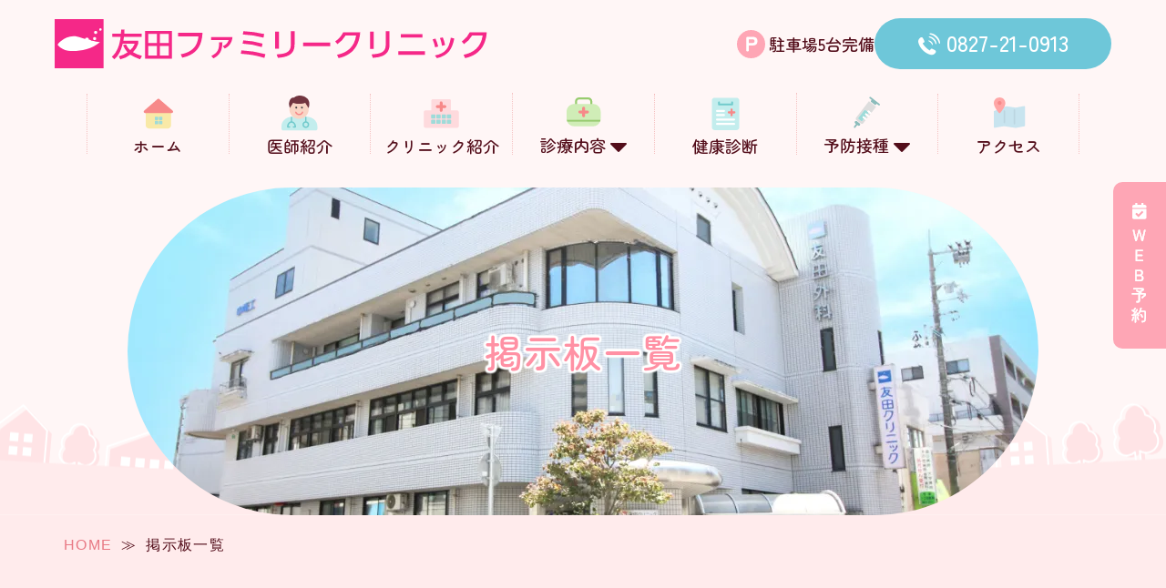

--- FILE ---
content_type: text/html; charset=UTF-8
request_url: https://tomota-fc.com/information.html
body_size: 28979
content:




<!doctype html>
<html lang="ja" id="lower">

<head>
  <script async src="https://www.googletagmanager.com/gtag/js?id=G-4PP95CN3D6"></script>
  <script>
    window.dataLayer = window.dataLayer || [];
    function gtag() { dataLayer.push(arguments); }
    gtag('js', new Date());

    gtag('config', 'G-4PP95CN3D6');
    gtag('config', 'G-TX335BTQB1');
  </script>

  <script async src="https://www.googletagmanager.com/gtag/js?id=UA-9162760-69"></script>
  <script>
    window.dataLayer = window.dataLayer || [];
    function gtag() { dataLayer.push(arguments); }
    gtag('js', new Date());

    gtag('config', 'UA-9162760-69');
    gtag('config', 'UA-264312544-31'); 
  </script>
<!-- Google tag (gtag.js) 追加分 -->
<script async src="https://www.googletagmanager.com/gtag/js?id=G-VXP9Z3EG6K">
</script>
<script>
 window.dataLayer = window.dataLayer || [];
 function gtag(){dataLayer.push(arguments);}
 gtag('js', new Date());

 gtag('config', 'G-VXP9Z3EG6K');
</script>
<meta charset="utf-8">
<title>掲示物一覧|友田クリニック｜岩国市今津町の小児科・内科・婦人科</title>
<meta name="description" content="山口県岩国市今津町にある小児科・内科・婦人科の【友田ファミリークリニック】の掲示物一覧ページ。岩国駅徒歩9分、駐車場5台完備。お車でもご来院いただけます。">
<meta name="keywords" content="友田ファミリークリニック,山口県,岩国市,内科,掲示物一覧">
<meta name="viewport" id="viewport" content="width=device-width">
<meta name="format-detection" content="telephone=no">
<meta name="apple-mobile-web-app-title" content="友田ファミリークリニック">
<link rel="apple-touch-icon" href="./apple-touch-icon.png">
<link rel="stylesheet" href="./css/style.css">
<link rel="preconnect" href="https://fonts.googleapis.com">
<link rel="preconnect" href="https://fonts.gstatic.com" crossorigin>

<link href="https://fonts.googleapis.com/css2?family=Poppins&amp;family=Zen+Maru+Gothic:wght@500&amp;display=swap" rel="stylesheet">

<!--ScrollHint-->
<link rel="stylesheet" href="https://unpkg.com/scroll-hint@latest/css/scroll-hint.css">
<script src="https://unpkg.com/scroll-hint@latest/js/scroll-hint.min.js"></script>    <script type="application/ld+json">
  {
    "@context": "http://schema.org",
    "@type": "BreadcrumbList",
    "itemListElement":
    [
      {
        "@type": "ListItem",
        "position": 1,
        "item":
        {
          "@id": "https://tomota-fc.com/",
          "name": "HOME"
        }
      },
      {
        "@type": "ListItem",
        "position": 2,
        "item":
        {
          "@id": "https://tomota-fc.com/information.html",
          "name": "掲示板一覧"
        }
      }
    ]
  }
  </script>
</head>

<body id="information">
  <header onclick id="header">
  <div class="wrap">
    <div class="h_left flex_LRTB">
              <div class="logo"><a href="./"><img src="img/logo.svg" alt="友田ファミリークリニック"></a></div>
            <button type="button" class="btn js-btn"> <span class="btn-line"></span> <span class="btn-txt">Menu</span> </button>
    </div>
    <div class="h_right">
      <ul>
        <li>駐車場5台完備</li>
        <li class="tel"><i class="demo-icon icon-tel"></i> 0827-21-0913</li>
      </ul>
    </div>
  </div>

  <nav id="nav">
  <ul class="gnav">
    <li><a href="./">ホーム</a></li>
  <li class="doctor"><a href="doctor.html">医師紹介</a></li>
  <li class="clinic"><a href="clinic.html">クリニック紹介</a></li>
  <li class="dropdown treatment"><a href="javascript:void(0);" class="sub">診療内容</a>
    <div class="subnav">
      <ul>
        <li class="pediatrics"><a href="pediatrics.html">小児科	</a></li>
<li class="internal"><a href="internal.html">内科</a></li>
<li class="babyhead"><a href="babyhead.html">0歳の頭の<span>かたち外来</span></a></li>
<li class="allergy"><a href="allergy.html">アレルギー<span>疾患</span></a></li>
<li class="enuresis"><a href="enuresis.html">夜尿症<br>（おねしょ）</a></li>
<li class="acne"><a href="acne.html">ニキビ（尋常性ざ瘡）</a></li>
<li class="water-wart"><a href="water-wart.html">水いぼ（伝染性軟属腫）</a></li>
<li class="checkup"><a href="checkup.html">健康診断</a></li>
<li class="gynecology"><a href="gynecology.html">婦人科</a></li>



      </ul>
    </div>
  </li> 
<li class="checkup"><a href="checkup.html">健康診断</a></li>
<li class="dropdown vaccine"><a href="javascript:void(0);" class="sub">予防接種</a>
    <div class="subnav">
      <ul>
        <li class="vaccination"><a href="vaccination.html">予防接種</a></li>
<li class="cervicalcancer_va"><a href="cervicalcancer_va.html">子宮頸がんワクチン</a></li>
<li class="influenza"><a href="influenza.html">インフルエンザワクチン</a></li>
<li class="coronaa"><a href="corona.html">コロナウイルスワクチン</a></li>
<li class="shingles-adult"><a href="shingles-adult.html">成人の帯状疱疹ワクチン</a></li>
<li class="pneumococcus-adult"><a href="pneumococcus-adult.html">成人の肺炎球菌ワクチン</a></li>
      </ul>
    </div>
  </li> 
<li class="access"><a href="access.html">アクセス</a></li>
<!-- li class="recruit"><a href="recruit.html">スタッフ募集</a></li -->

      <li class="information"><a href="information.html">掲示物一覧</a></li>
  </ul>
</nav>
      <h1 class="wrap">掲示板一覧</h1>

  </header>
<!-- /.header -->  <main onclick>
      <nav aria-label="トップページから現在の位置">
    <ol class="breadcrumb">
      <li><a href="./">HOME</a></li>
      <li aria-current="page">掲示板一覧</li>
    </ol>
  </nav>
    <div class="wrap">
      <ul class="list_lnk row3 mb_20">
        <!--<li><a href="#info1">小児かかりつけ診療料</a></li>-->
        <li><a href="#info2">機能強化加算</a></li>
        <li><a href="#info3">医療情報取得加算</a></li>
        <li><a href="#info4">明細書発行体制等加算</a></li>
        <li><a href="#info5">医療DX推進体制整備加算</a></li>
        <li><a href="#info6">一般名処方加算</a></li>
        <li><a href="#info7">外来後発医薬品使用体制加算</a></li>
        <li><a href="#info8">情報通信機器を用いた診療</a></li>
        <li><a href="#info9">地域包括診療加算</a></li>
      </ul>

      <!--	<div id="info1">
        <section>
          <h2>『小児かかりつけ診療料』のご案内</h2>
          <div class="inner">
            <p>6歳未満のお子様の保護者様　各位</p>
            <p class="txt_r mb_25">医療法人三修会<br class="pc_n">　友田ファミリークリニック</p>
            <p>「小児かかりつけ診療料」の診療報酬の改訂により小児科「かかりつけ医」の登録ができるようになりました。医療機関の重複受診を防ぎ、医療費の無駄遣いを減らす目的で設立されました。<br>
              当院では、2023年7月より小児かかりつけ診療料に対応します。</p>
            <p>皆様の窓口での負担は原則変わりません。<br>
              当院をかかりつけとして登録する場合は、小児かかりつけ診療料についての説明を聞いていただいたうえで、同意書を記載していただく必要があります。</p>
            <p class="mb_00">当院での小児診療では、</p>
            <ul class="list_maru ">
              <li class="mb_00">一般的な診療や、アレルギー疾患の管理・栄養相談を行います。</li>
              <li class="mb_00">発達段階に応じた助言などを行い、健康相談に応じます。</li>
              <li>予防接種の接種状況を確認して、推奨される予防接種の種類や接種時期について説明します。</li>
            </ul>
            <p class="mb_00">「小児かかりつけ医」に登録している場合は、上記の基本的な診療にくわえ、</p>
            <ul class="list_maru">
              <li>「小児かかりつけ医」に登録された患者さんからの、夜間・休日の電話等によるお問い合わせに対応します。（専用番号をお伝えします。）</li>
              <li>状況によってオンラインでの診療などでの対応も行います。</li>
            </ul>

            <ul class="list_kome">
              <li>夜間・深夜・日曜・祝祭日で、やむを得ず電話での対応ができなかった場合は、<br>
                小児救急電話相談室（TEL: #8000 または <span class="tel">083-921-2755</span>）
                岩国市医師会急病センター（TEL:<span class="tel">0827-21-1199</span>）
                等にご相談ください。</li>
            </ul>
            <p>「小児かかりつけ医」の登録は、同意書へのご記入が必要です。<br>
              登録するためには、一定回数以上の受診歴がある、他院での登録をしていないなどの条件があります。<br>
              受診の際に受付にご相談ください（医師からの説明がありますので、受診をされず保護者のかただけが来院される場合でも、診療予約をお願いいたします）。
            </p>
          </div>
        </section>
      </div>-->
      <div id="info2">
        <section>
          <h2>機能強化加算に係る院内掲示</h2>
          <div class="inner">
            <p class="txt_r mb_25">医療法人三修会<br class="pc_n">　友田ファミリークリニック</p>
            <p><span class="underline bold font_l">当院は「かかりつけ医」として次のような取組みを行っています</span></p>
            <ul class="list_maru mb_20">
              <li>健康診断の結果に関する相談等、健康管理に関するご相談に応じます。</li>
              <li>必要に応じ、専門の医師・医療機関をご紹介します。</li>
              <li>患者が受診している他の医療機関及び処方されている医薬品を把握し、必要な服薬管理を行います。</li>
              <li>介護保険制度の利用等に関する相談への対応及び要介護認定に係る主治医意見書の作成を行っています。</li>
              <li>診療時間外を含む、緊急時の対応方法等に係る情報提供を行います。
              </li>
            </ul>
            <ul class="list_kome">
              <li>厚生労働省や都道府県のホームページにある「医療機能情報提供制度」のページで、かかりつけ医機能を有する医療機関等の地域の医療機関が検索できます。</li>
            </ul>
            <ul class="list_lnk">
              <li><a href="https://www.iryou.teikyouseido.mhlw.go.jp/znk-web/juminkanja/S2310/initialize?pref=35"
                  target="_blank">医療情報ネット（ナビイ）</a></li>
            </ul>
          </div>
        </section>
      </div>

      <div id="info3">
        <section>
          <h2>医療情報取得加算に関する掲示</h2>
          <div class="inner">
            <p class="txt_r">医療法人三修会　友田ファミリークリニック</p>
            <p>医療機関でのマイナ保険証対応の義務化に伴い、当院では２０２４年６月１日よりマイナ保険証の利用や問診票等を通じて患者様の診療情報を取得・活用することにより、質の高い医療の提供に努めている医療機関となります。
            </p>
            <p>同日より国が定めた診療報酬算定要件に従い、下記の通り診療報酬点数を算定致します。</p>

            <table class="tbl_def txt_c mb_10">
              <thead>
                <tr>
                  <th></th>
                  <th>マイナ<br class="pc_n">保険証<br class="pc_n">利用</th>
                  <th>情報<br class="pc_n">提供に<br class="pc_n">同意</th>
                  <th>保険<br class="pc_n">点数</th>
                </tr>
              </thead>
              <tbody>
                <tr>
                  <th rowspan="3">初診<br>月に1回</th>
                  <td rowspan="2">する</td>
                  <td>する</td>
                  <td>1点<br class="pc_n">（加算2）</td>
                </tr>
                <tr>
                  <td>しない</td>
                  <td>3点<br class="pc_n">（加算1）</td>
                </tr>
                <tr>
                  <td colspan="2">しない</td>
                  <td>3点<br class="pc_n">（加算2）</td>
                </tr>
                <tr>
                  <th rowspan="3">再診<br>3か月に<br class="pc_n">1回</th>
                  <td rowspan="2">する</td>
                  <td>する</td>
                  <td>1点<br class="pc_n">（加算4）</td>
                </tr>
                <tr>
                  <td>しない</td>
                  <td>2点<br class="pc_n">（加算3）</td>
                </tr>
                <tr>
                  <td colspan="2">しない</td>
                  <td>2点<br class="pc_n">（加算3）</td>
                </tr>
              </tbody>
            </table>
            <ul class="list_kome">
              <li>医療情報・システム基盤整備体制充実加算は受付方法等により加算される点数が異なります。また、紹介状をお持ちの方は上記に関わらず、１点になります。</li>
              <li>公費負担受給者証・医療証については、マイナンバ－カ－ドでは確認できませんので必ず原本をお持ち下さい。</li>
              <li>正確な情報を取得・活用する為、マイナ保険証によるオンライン資格確認等のご利用にご協力をお願いします。</li>
            </ul>

          </div>
        </section>
      </div>

      <div id="info4">
        <section>
          <h2>明細書発行体制等加算</h2>
          <div class="inner">
            <p class="txt_r mb_25">医療法人三修会<br class="pc_n">　友田ファミリークリニック</p>
            <p>
              当院では、医療の透明化や患者様への情報提供を積極的に推進していく観点から、領収証の発行の際に、個別の診療報酬の算定項目の分かる明細書を無料で発行しております。明細書には、使用した薬剤の名称や行われた検査の名称が記載されます。
            </p>
          </div>
        </section>
      </div>

      <div id="info5">
        <section>
          <h2>医療DX推進体制整備加算<br>在宅医療DX情報活用加算</h2>
          <div class="inner">
            <p class="txt_r mb_25">医療法人三修会<br class="pc_n">　友田ファミリークリニック</p>
            <p>医療DX体制整備をとおして患者様の診療情報を取得・活用することにより、質の高い医療の提供に努めています。</p>
            <p>マイナンバーカードに付帯した、電子処方箋や電子カルテ情報共有サービスなども、順次システム導入の予定です。</p>
          </div>
        </section>
      </div>

      <div id="info6">
        <section>
          <h2>一般名処方加算</h2>
          <div class="inner">
            <p class="txt_r mb_25">医療法人三修会<br class="pc_n">　友田ファミリークリニック</p>
            <p>現在、一部の医薬品の供給が不安定な状況が続いています。そのため、当院では、ジェネリック医薬品（後発医薬品）の使用促進を図るとともに、医薬品の安定供給に向けた取り組みなどを実施しています。</p>
            <p>
              当院では、後発医薬品のある医薬品については特定の商品名の記載ではなく、医薬品の有効成分をもとにした「一般名処方」を行う場合があります。「一般名処方」によって医薬品の供給不足が生じた場合でも、必要な医薬品が提供しやすくなります(※)。<br>
              一般名での処方についてご不明な点などがありましたら、適宜ご相談ください。
            </p>
            <ul class="list_kome">
              <li>
                「一般名処方」とは、お薬の有効成分をそのままお薬名として処方することです。これにより、供給が不安定な医薬品であっても、有効成分が同じである複数の医薬品から選択することができ、患者様に必要な医薬品を提供しやすくなります。
              </li>
            </ul>
          </div>
        </section>
      </div>

      <div id="info7">
        <section>
          <h2>外来後発医薬品使用体制加算</h2>
          <div class="inner">
            <p class="txt_r mb_25">医療法人三修会<br class="pc_n">　友田ファミリークリニック</p>
            <p>現在、一部の医薬品の供給が不安定な状況が続いています。そのため、当院では、ジェネリック医薬品（後発医薬品）の使用促進を図るとともに、医薬品の安定供給に向けた取り組みなどを実施しています。</p>
            <p>医薬品の供給不足などが生じた場合、状況に応じて患者様へお渡しする医薬品が変更となる可能性がございますが、当院では適切に対応ができる体制を整備しております。</p>
            <p>なお、変更にあたってご不明な点などがありましたら、適宜ご相談ください。　</p>
          </div>
        </section>
      </div>

      <div id="info8">
        <section>
          <h2>情報通信機器を用いた診療</h2>
          <div class="inner">
            <p class="txt_r mb_25">医療法人三修会<br class="pc_n">　友田ファミリークリニック</p>
            <p>当院では、やむを得ない場合については情報通信機器を用いた診療を行うことがあります。</p>
            <p>ただし、情報通信機器を用いた診療の初診においては向精神薬の処方はできませんので、ご了承ください。</p>
          </div>
        </section>
      </div>

      <div id="info9">
        <section>
          <h2>地域包括診療加算</h2>
          <div class="inner">
            <p class="txt_r mb_25">医療法人三修会<br class="pc_n">　友田ファミリークリニック</p>
            <p>当院では、かかりつけ医としての機能を発揮するため、対象となる方には地域包括診療加算のご案内をしています。</p>
            <p>地域包括診療加算の算定に伴い、</p>
            <ul class="list_maru">
              <li>健康相談及び予防接種に係る相談を実施しています。</li>
              <li>医療機関に通院する患者様について、介護支援専門員及び相談支援専門員からの相談に適切に対応しています。</li>
              <li>治療状況に応じ、28日以上の長期の処方を行っています。</li>
              <li>介護保険制度の利用等に関する相談を実施しています。</li>
            </ul>
          </div>
        </section>
      </div>

    </div>
    <!-- /.wrap -->
  </main>
  <!-- /.main -->

  <!-- クリニック概要 -->
<div id="overview">
  <div class="wrap">
    <div class="flex_LRTB">
      <div class="overviewL">
        <div class="logo"><a href="./"><img src="img/logo.svg" alt="友田ファミリークリニック "></a></div>
        <ul class="flex_LRTB">
          <li>〒740-0017 <br class="pc_n">山口県岩国市今津町1丁目11-28</li>
          <li>駐車場5台完備</li>
        </ul>

        <ul class="flex_LRTB">
          <li class="tel"><i class="demo-icon icon-tel"></i>0827-21-0913</li>
          <!-- li><a href="https://patient.digikar-smart.jp/institutions/6553ca15-d131-44d6-85a1-4546dbdccc72/reserve" class="btn"><i class="demo-icon icon-calendar-check"></i>WEB予約</a></li>
          <li><a href="" class="btn"><i class="demo-icon icon-user"></i>スタッフ募集</a></li -->
        </ul>
      </div>
      <!-- /.overviewL -->
      <div class="overviewR">
        <dl class="dl_overview">
          <dt>院長</dt>
          <dd>友田真知子</dd>
          <dt>診療内容</dt>
          <dd>内科、小児科、婦人科、麻酔科</dd>
          <dt><span>最寄駅</span></dt>
          <dd>JR岩国駅徒歩<span>9</span>分</dd>
        </dl>
      </div>
      <!-- /.overviewR -->

    </div>
    <dl class="cashless">
<dt>●キャッシュレス決済</dt>
<dd>
      <ul>
        <li><img src="img/cashless_VISA.png"></li>
        <li><img src="img/cashless_MC.png"></li>
        <li><img src="img/cashless_JCB.png"></li>
        <li><img src="img/cashless_AMEX.png"></li>
      </ul></dd>
    </dl>

    <div class="tbl_time flex_LRTB half">
  <dl>
    <dt>小児科 内科 総合診療科</dt>
    <dd>
  <table>
    <thead>
      <tr>
        <th scope="col">診療時間</th>
        <th scope="col">月</th>
        <th scope="col">火</th>
        <th scope="col">水</th>
        <th scope="col">木</th>
        <th scope="col">金</th>
        <th scope="col">土</th>
        <th scope="col">日祝</th>
      </tr>
    </thead>
    <tbody>
      <tr>
        <th scope="row">9:00～12:30</th>
        <td>●</td>
        <td>●</td>
        <td class="close">★</td>
        <td>●</td>
        <td>●</td>
        <td>●</td>
        <td class="close">－</td>
      </tr>
      <tr>
        <th scope="row">15:00～18:00</th>
        <td>●</td>
        <td>●</td>
        <td class="close">―</td>
        <td class="close">―</td>
        <td>●</td>
        <td class="close">―</td>
        <td class="close">―</td>
      </tr>
    </tbody>
  </table>

  <div class="caption">★･･･水曜日は偶数週のみ午前診療します<br>
    <dl><dt>休診日</dt><dd>日曜・祝日・木曜午後・土曜午後・奇数週水曜日・偶数週水曜日午後</dd></dl></div></dd>
  </dl>
  <dl>
    <dt>婦人科（女性医師）</dt>
    <dd>
  <table>
    <thead>
      <tr>
        <th scope="col">診療時間</th>
        <th scope="col">月</th>
        <th scope="col">火</th>
        <th scope="col">水</th>
        <th scope="col">木</th>
        <th scope="col">金</th>
        <th scope="col">土</th>
        <th scope="col">日祝</th>
      </tr>
    </thead>
    <tbody>
      <tr>
        <th scope="row">10:00～12:00</th>
        <td>●</td>
        <td>●</td>
        <td>●</td>
        <td>●</td>
        <td>●</td>
        <td>●</td>
        <td class="close">－</td>
      </tr>
      <tr>
        <th scope="row">14:00～18:00</th>
        <td>●</td>
        <td class="close">■</td>
        <td>●</td>
        <td class="close">―</td>
        <td>●</td>
        <td class="close">―</td>
        <td class="close">―</td>
      </tr>
    </tbody>
  </table>
    <div class="caption">■･･･火曜日は15:00~18:00の診療です<br><span class="fc_red">※婦人科は予約制です</span><br>※受付は診察終了時間の30分前までです<br><dl><dt>休診日</dt><dd>日曜・祝日・木曜午後・土曜午後</dd></dl></div></dd>
  </dl>
</div>  </div>
  <iframe src="https://www.google.com/maps/embed?pb=!1m18!1m12!1m3!1d2328.6860527277518!2d132.2213874862372!3d34.16693170247478!2m3!1f0!2f0!3f0!3m2!1i1024!2i768!4f13.1!3m3!1m2!1s0x3545359eaaffb06b%3A0xa72f085d911c1fd7!2z5Y-L55Sw44Kv44Oq44OL44OD44Kv!5e0!3m2!1sja!2sjp!4v1670894651462!5m2!1sja!2sjp" title="gmap" class="gmap"></iframe>
</div>
<!-- /.overview -->  <!-- フッター -->
<ul class="pc_right sp_n">
  <li><a href="https://patient.digikar-smart.jp/institutions/6553ca15-d131-44d6-85a1-4546dbdccc72/reserve"><img src="img/tab_reserve.png" alt="WEB予約"></a></li>
  <li style="display:none"><a href=""><img src="img/tab_recruit.png" alt="スタッフ募集"></a></li>
</ul>
<div id="pageup" class="sp_n"><a href="#"><img src="img/pagetop.png" alt="TOPへ"></a></div>
<ul class="sp_bottom pc_n">
  <li><a href="tel:0827-21-0913"><i class="demo-icon icon-tel"></i>0827-21-0913</a></li>
  <li><a href="https://patient.digikar-smart.jp/institutions/6553ca15-d131-44d6-85a1-4546dbdccc72/reserve"><i class="demo-icon icon-calendar-check"></i>WEB予約</a></li>
  <li><a href="#"><i class="demo-icon icon-arrow3"></i>TOP</a></li>
</ul>
<footer>
  <div class="wrap">
    <ul>
      <li><a href="./">ホーム</a></li>
  <li class="doctor"><a href="doctor.html">医師紹介</a></li>
  <li class="clinic"><a href="clinic.html">クリニック紹介</a></li>
  <li class="dropdown treatment"><a href="javascript:void(0);" class="sub">診療内容</a>
    <div class="subnav">
      <ul>
        <li class="pediatrics"><a href="pediatrics.html">小児科	</a></li>
<li class="internal"><a href="internal.html">内科</a></li>
<li class="babyhead"><a href="babyhead.html">0歳の頭の<span>かたち外来</span></a></li>
<li class="allergy"><a href="allergy.html">アレルギー<span>疾患</span></a></li>
<li class="enuresis"><a href="enuresis.html">夜尿症<br>（おねしょ）</a></li>
<li class="acne"><a href="acne.html">ニキビ（尋常性ざ瘡）</a></li>
<li class="water-wart"><a href="water-wart.html">水いぼ（伝染性軟属腫）</a></li>
<li class="checkup"><a href="checkup.html">健康診断</a></li>
<li class="gynecology"><a href="gynecology.html">婦人科</a></li>



      </ul>
    </div>
  </li> 
<li class="checkup"><a href="checkup.html">健康診断</a></li>
<li class="dropdown vaccine"><a href="javascript:void(0);" class="sub">予防接種</a>
    <div class="subnav">
      <ul>
        <li class="vaccination"><a href="vaccination.html">予防接種</a></li>
<li class="cervicalcancer_va"><a href="cervicalcancer_va.html">子宮頸がんワクチン</a></li>
<li class="influenza"><a href="influenza.html">インフルエンザワクチン</a></li>
<li class="coronaa"><a href="corona.html">コロナウイルスワクチン</a></li>
<li class="shingles-adult"><a href="shingles-adult.html">成人の帯状疱疹ワクチン</a></li>
<li class="pneumococcus-adult"><a href="pneumococcus-adult.html">成人の肺炎球菌ワクチン</a></li>
      </ul>
    </div>
  </li> 
<li class="access"><a href="access.html">アクセス</a></li>
<!-- li class="recruit"><a href="recruit.html">スタッフ募集</a></li -->

    </ul>
    <ul>
      <li class="pediatrics"><a href="pediatrics.html">小児科	</a></li>
<li class="internal"><a href="internal.html">内科</a></li>
<li class="babyhead"><a href="babyhead.html">0歳の頭の<span>かたち外来</span></a></li>
<li class="allergy"><a href="allergy.html">アレルギー<span>疾患</span></a></li>
<li class="enuresis"><a href="enuresis.html">夜尿症<br>（おねしょ）</a></li>
<li class="acne"><a href="acne.html">ニキビ（尋常性ざ瘡）</a></li>
<li class="water-wart"><a href="water-wart.html">水いぼ（伝染性軟属腫）</a></li>
<li class="checkup"><a href="checkup.html">健康診断</a></li>
<li class="gynecology"><a href="gynecology.html">婦人科</a></li>



      <li class="vaccination"><a href="vaccination.html">予防接種</a></li>
<li class="cervicalcancer_va"><a href="cervicalcancer_va.html">子宮頸がんワクチン</a></li>
<li class="influenza"><a href="influenza.html">インフルエンザワクチン</a></li>
<li class="coronaa"><a href="corona.html">コロナウイルスワクチン</a></li>
<li class="shingles-adult"><a href="shingles-adult.html">成人の帯状疱疹ワクチン</a></li>
<li class="pneumococcus-adult"><a href="pneumococcus-adult.html">成人の肺炎球菌ワクチン</a></li>
      <li class="information"><a href="information.html">掲示物一覧</a></li>
    </ul>
  </div>
  <address>
    <a href="./">&copy; 友田ファミリークリニック</a>
  </address>
</footer>
<!-- /.footer -->

<script src="https://ajax.googleapis.com/ajax/libs/jquery/3.4.1/jquery.min.js"></script>
<script src="./js/slick/slick/slick.min.js"></script>
<script src="./js/jQ.js"></script></body>

</html>

--- FILE ---
content_type: text/css
request_url: https://tomota-fc.com/css/style.css
body_size: 81906
content:
@charset "UTF-8";
/*文字PC*/
/*基本フォント*/
/*基本背景色PC*/
/*基本文字色*/
/*リンク色*/
/*ポイントカラーメイン*/
/*ポイントカラーサブ*/
/*赤*/
/*緑*/
/*橙*/
/*青*/
/* _reset.scss　出力*/
*:focus:not(:focus-visible),
*::before:focus:not(:focus-visible),
*::after:focus:not(:focus-visible) {
  outline: none;
}

/* https://medium.com/@matuzo/writing-css-with-accessibility-in-mind-8514a0007939 */
.visually-hidden {
  position: absolute;
  white-space: nowrap;
  width: 1px;
  height: 1px;
  overflow: hidden;
  border: 0;
  padding: 0;
  clip: rect(0 0 0 0);
  clip-path: inset(50%);
  margin: -1px;
}

/* https://www.scottohara.me/blog/2019/01/12/lists-and-safari.html */
.plain-list {
  list-style: url("data:image/svg+xml,%3Csvg xmlns='http://www.w3.org/2000/svg'/%3E");
  padding-left: 0;
}

/* Box sizing rules */
*,
*::before,
*::after {
  -webkit-box-sizing: border-box;
          box-sizing: border-box;
}

/* Remove default margin */
body,
h1,
h2,
h3,
h4,
p,
figure,
blockquote,
dl,
dd {
  margin: 0;
}

/* Remove list styles on ul, ol elements with a list role, which suggests default styling will be removed */
ul[role=list],
ol[role=list] {
  list-style: none;
}

/* Set core root defaults */
/* Set core body defaults */
body {
  min-height: 100vh;
  text-rendering: optimizeSpeed;
  line-height: 1.5;
}

/* A elements that don't have a class get default styles */
a:not([class]) {
  -webkit-text-decoration-skip: ink;
          text-decoration-skip-ink: auto;
}

/* Make images easier to work with */
img,
picture {
  max-width: 100%;
  display: block;
}

/* Inherit fonts for inputs and buttons */
input,
button,
textarea,
select {
  font: inherit;
}

/* Remove all animations and transitions for people that prefer not to see them */
html {
  -webkit-text-size-adjust: 100%;
}

button {
  cursor: pointer;
  -webkit-appearance: none;
     -moz-appearance: none;
          appearance: none;
  border: 0;
  border-radius: 0;
  color: inherit;
  background: none;
}

h5, h6 {
  margin: 0;
}

ul, ol {
  margin: 0;
  padding: 0;
  list-style: none;
}

p {
  margin: 1em 0;
}

img {
  height: auto;
  border: none;
  -o-object-fit: contain;
     object-fit: contain;
}

iframe {
  width: 100%;
  height: 100%;
  border: none;
}

a {
  text-decoration: none;
}

/* /_reset.scss　出力ここまで */
/* _module.scss　出力 */
.cf::before,
.cf::after {
  content: "";
  display: block;
}

.cf::after {
  clear: both;
}

.fl_l {
  float: left;
}

.fl_r {
  float: right;
}

.txt_c {
  text-align: center !important;
}

.txt_l {
  text-align: left !important;
}

.txt_r {
  text-align: right !important;
}

.bold {
  font-weight: bold;
}

.underline {
  background: -webkit-gradient(linear, left top, left bottom, color-stop(60%, transparent), color-stop(60%, #fff38b));
  background: linear-gradient(transparent 60%, #fff38b 60%);
}

.txt_line {
  text-decoration: underline;
}

.font_s {
  font-size: smaller;
}

.font_l {
  font-size: larger;
}

.fc_orange {
  color: #FFC34B !important;
}

.fc_green {
  color: #87B862 !important;
}

/* テキストカラー -------------------------------------- */
.fc_red {
  color: #EC718E !important;
}

.fc_blue {
  color: #42B2C9 !important;
}

.img_c {
  display: block;
  max-width: 100%;
  height: auto;
  margin: 1rem auto;
}

.img_l,
.img_r {
  display: block;
  max-width: 80%;
  height: auto;
  margin: 1rem auto;
}

@media screen and (min-width: 48em), print {
  .img_l {
    float: left;
    margin: 0 2rem 2rem 0;
  }
  .img_r {
    float: right;
    margin: 0 0 2rem 2rem;
  }
  #lower main .inner img.img_r,
  #lower main .inner img.img_l {
    width: 30rem;
  }
  #lower main .inner img.img_r.small,
  #lower main .inner img.img_l.small {
    width: 15rem;
  }
}
.sp_n,
.sp_n_i {
  display: none;
}

@media screen and (min-width: 48em), print {
  .sp_n {
    display: block;
  }
  .sp_n_i {
    display: inline !important;
  }
  .pc_n {
    display: none;
  }
}
/* マージン -------------------------------------- */
.mb_00 {
  margin-bottom: 0 !important;
}

.mb_05 {
  margin-bottom: 0.5rem !important;
}

.mb_10 {
  margin-bottom: 1rem !important;
}

.mb_15 {
  margin-bottom: 1.5rem !important;
}

.mb_20 {
  margin-bottom: 2rem !important;
}

.mb_25 {
  margin-bottom: 2.5rem !important;
}

.mb_30 {
  margin-bottom: 3rem !important;
}

.mb_35 {
  margin-bottom: 3.5rem !important;
}

.mb_40 {
  margin-bottom: 4rem !important;
}

.mb_45 {
  margin-bottom: 4.5rem !important;
}

.mb_50 {
  margin-bottom: 5rem !important;
}

.mlr_auto {
  margin-left: auto !important;
  margin-right: auto !important;
}

/* 幅 -------------------------------------- */
.w_10 {
  width: 10% !important;
}

.w_15 {
  width: 15% !important;
}

.w_20 {
  width: 20% !important;
}

.w_25 {
  width: 25% !important;
}

.w_30 {
  width: 30% !important;
}

.w_35 {
  width: 35% !important;
}

.w_40 {
  width: 40% !important;
}

.w_45 {
  width: 45% !important;
}

.w_50 {
  width: 50% !important;
}

.w_55 {
  width: 55% !important;
}

.w_60 {
  width: 60% !important;
}

.w_65 {
  width: 65% !important;
}

.w_70 {
  width: 70% !important;
}

.w_75 {
  width: 75% !important;
}

.w_80 {
  width: 80% !important;
}

.w_85 {
  width: 85% !important;
}

.w_90 {
  width: 90% !important;
}

.w_95 {
  width: 95% !important;
}

.w_100 {
  width: 100% !important;
}

/* 幅PC -------------------------------------- */
@media screen and (min-width: 48em), print {
  .w_10_pc {
    width: 10% !important;
  }
  .w_15_pc {
    width: 15% !important;
  }
  .w_20_pc {
    width: 20% !important;
  }
  .w_25_pc {
    width: 25% !important;
  }
  .w_30_pc {
    width: 30% !important;
  }
  .w_35_pc {
    width: 35% !important;
  }
  .w_40_pc {
    width: 40% !important;
  }
  .w_45_pc {
    width: 45% !important;
  }
  .w_50_pc {
    width: 50% !important;
  }
  .w_55_pc {
    width: 55% !important;
  }
  .w_60_pc {
    width: 60% !important;
  }
  .w_65_pc {
    width: 65% !important;
  }
  .w_70_pc {
    width: 70% !important;
  }
  .w_75_pc {
    width: 75% !important;
  }
  .w_80_pc {
    width: 80% !important;
  }
  .w_85_pc {
    width: 85% !important;
  }
  .w_90_pc {
    width: 90% !important;
  }
  .w_95_pc {
    width: 95% !important;
  }
  .w_100_pc {
    width: 100% !important;
  }
  .w_68_pc {
    width: 68% !important;
  }
}
/* flex box */
.flex_LRTB,
.flex_RLTB {
  -webkit-box-orient: vertical;
  -webkit-box-direction: normal;
      -ms-flex-direction: column;
          flex-direction: column;
}

@media screen and (min-width: 48em), print {
  /* PCで左→右に配置／SPで上→下に配置 */
  .flex_LRTB {
    display: -webkit-box;
    display: -ms-flexbox;
    display: flex;
    display: -webkit-flex;
    -webkit-box-orient: horizontal;
    -webkit-box-direction: normal;
        -ms-flex-direction: row;
            flex-direction: row;
    -webkit-box-pack: justify;
        -ms-flex-pack: justify;
            justify-content: space-between;
  }
  .flex_LRTB.half {
    -webkit-box-pack: justify;
        -ms-flex-pack: justify;
            justify-content: space-between;
    -ms-flex-wrap: wrap;
        flex-wrap: wrap;
  }
  .flex_LRTB.half > * {
    width: 48%;
    margin-bottom: 0;
  }
  .flex_LRTB.half > li {
    margin-bottom: 1rem;
  }
  .flex_LRTB.half > section {
    margin: 0 !important;
  }
  .flex_LRTB.half > figure.w30 {
    width: 30% !important;
    margin-right: 2%;
  }
  .flex_LRTB.half > figure + ul {
    width: 68% !important;
  }
  .flex_LRTB.center {
    -webkit-box-pack: center;
        -ms-flex-pack: center;
            justify-content: center;
  }
  .flex_LRTB.fwrap,
  .flex_RLTB.fwrap {
    -ms-flex-wrap: wrap;
        flex-wrap: wrap;
  }
  /* PCで右→左に配置／SPで上→下に配置 */
  .flex_RLTB {
    display: -webkit-box;
    display: -ms-flexbox;
    display: flex;
    display: -webkit-flex;
    -webkit-box-orient: horizontal;
    -webkit-box-direction: reverse;
        -ms-flex-direction: row-reverse;
            flex-direction: row-reverse;
    -webkit-box-pack: justify;
        -ms-flex-pack: justify;
            justify-content: space-between;
  }
  .flex_RLTB.half {
    -webkit-box-pack: justify;
        -ms-flex-pack: justify;
            justify-content: space-between;
    -ms-flex-wrap: wrap;
        flex-wrap: wrap;
  }
  .flex_RLTB.half > * {
    width: 48%;
    margin-bottom: 0;
  }
  .flex_RLTB.half > figure.w30 {
    width: 30% !important;
    margin-right: 2%;
  }
  .flex_RLTB.half > figure + ul {
    width: 68% !important;
  }
  .flex_LRTB.third > * {
    width: 32%;
  }
}
/* ----------------------------------------------------------------------------------
リストなど　_basic.scss
---------------------------------------------------------------------------------- */
/* -----------------------------------------------------------
　リスト
----------------------------------------------------------- */
/*　なし -------------------------------------- */
ul {
  list-style-type: none;
  margin: 0 0 10px;
  padding: 0;
}
ul li {
  margin: 0 0 10px;
  padding: 0;
}

/* シンプル -------------------------------------- */
ul.list_sim {
  margin: 0 0 10px 20px;
}
ul.list_sim > li {
  margin: 0 0 8px 0;
  padding: 0;
}
ul.list_sim > li::before {
  position: relative;
  top: -0.1em;
  left: -0.5em;
  display: inline-block;
  width: 0.5em;
  height: 0.5em;
  content: "";
  border-radius: 100%;
  background: #530D1A;
  vertical-align: middle;
}

/* ● -------------------------------------- */
ul.list_maru {
  padding: 0;
  margin: 0 0 10px 1.1em;
}
ul.list_maru li {
  list-style-type: none;
  margin: 0 0 0.8rem 0;
}
ul.list_maru li::before {
  display: inline-block;
  content: "●";
  margin-left: -1.1em;
  margin-right: 0.1em;
  color: #6EC7D9;
}

/*　● インライン -------------------------------------- */
ul.list_maru.list_in li {
  display: inline-block;
  margin: 0 40px 8px 0;
}

/* ※ -------------------------------------- */
ul.list_kome {
  padding: 0;
  margin: 0 0 10px 1.1em;
}
ul.list_kome li {
  list-style-type: none;
  margin: 0 0 0.8rem 0;
}
ul.list_kome li::before {
  display: inline-block;
  content: "※";
  margin-left: -1.1em;
  margin-right: 0.1em;
  color: #f0013c;
}

/* link -------------------------------------- */
ul.list_lnk {
  padding: 0;
}
ul.list_lnk li {
  text-indent: -1em;
  padding-left: 1em;
  margin-bottom: 0.8rem;
}
ul.list_lnk li::before {
  font-family: "fontello";
  content: "\f006";
  padding-right: 0.3rem;
  font-weight: bold;
  color: #E87883;
}
ul.list_lnk a {
  color: #E87883;
}

@media screen and (min-width: 48em), print {
  ul.list_lnk.row3 {
    display: -webkit-box;
    display: -ms-flexbox;
    display: flex;
    -ms-flex-wrap: wrap;
        flex-wrap: wrap;
    gap: 5%;
  }
  ul.list_lnk.row3 li {
    width: 30%;
  }
}
/* ページ内リンク -------------------------------------- */
ul.list_pl {
  margin-bottom: 3rem;
}
ul.list_pl li {
  text-indent: -1em;
  padding-left: 1em;
  margin-bottom: 8px;
}
ul.list_pl li a {
  color: #530D1A;
}
ul.list_pl a::before {
  font-family: "fontello";
  content: "\f004";
  padding-right: 5px;
  font-weight: bold;
  color: #FF91A4;
}

@media screen and (min-width: 48em), print {
  ul.list_pl {
    display: -webkit-box;
    display: -ms-flexbox;
    display: flex;
    -ms-flex-wrap: wrap;
        flex-wrap: wrap;
    -webkit-box-pack: justify;
        -ms-flex-pack: justify;
            justify-content: space-between;
    margin-bottom: 6rem;
  }
  ul.list_pl li {
    width: 33%;
  }
  ul.list_pl li a {
    background: rgba(255, 145, 164, 0.2);
    display: block;
    border: #FF91A4 solid 2px;
    border-radius: 5px;
    padding: 7px 0 7px 25px;
  }
  ul.list_pl::after {
    content: "";
    display: block;
    width: 33%;
  }
}
/* チェックボックス -------------------------- */
ul.list_check {
  padding: 0;
  margin: 0 0 10px 1.1em;
}
ul.list_check li {
  list-style-type: none;
  margin: 0 0 0.8rem 0;
}
ul.list_check li::before {
  display: inline-block;
  font-family: fontello;
  content: "\e800";
  margin-left: -1.1em;
  margin-right: 0.1em;
  color: #E98E97;
}

/* 数値 -------------------------------------- */
ol.list_num {
  -webkit-box-sizing: border-box;
          box-sizing: border-box;
  width: 100%;
}
ol.list_num li {
  list-style-type: decimal;
  margin: 0 0 10px 35px;
  -webkit-box-sizing: border-box;
          box-sizing: border-box;
  width: 90%;
}

/* 流れ図 -------------------------------------- */
ol.list_flow {
  list-style: none;
  padding: 0;
  margin: 0;
}
ol.list_flow > li {
  border: 0.5rem solid #6EC7D9;
  border-radius: 1rem;
  margin-bottom: 4rem;
  padding: 0.5rem 1rem 1rem;
  position: relative;
}
ol.list_flow > li dt {
  font-weight: bold;
  font-size: 120%;
  margin-bottom: 0.5rem;
}
ol.list_flow > li dt span {
  color: #E98E97;
  font-size: 2.5rem;
  padding-right: 0.5rem;
}
ol.list_flow > li *:last-child {
  margin-bottom: 0;
}
ol.list_flow > li::after {
  background: #E98E97;
  content: "";
  display: block;
  clip-path: polygon(0 0, 100% 0, 50% 100%);
  left: 0;
  right: 0;
  bottom: -3.25rem;
  margin: auto;
  position: absolute;
  width: 5rem;
  height: 2rem;
}
ol.list_flow > li:last-child::after {
  /*最後の▼を外す*/
  display: none;
}

@media screen and (min-width: 48em), print {
  ol.list_flow > li {
    padding: 3rem 3.5rem 3.5rem;
    margin-bottom: 9rem;
  }
  ol.list_flow > li dt span {
    font-size: 3rem;
  }
  ol.list_flow > li::after {
    width: 20rem;
    height: 3.3rem;
    bottom: -6.5rem;
  }
}
/* -----------------------------------------------------------
　定義リスト
----------------------------------------------------------- */
/* 経歴 -------------------------------------- */
.dl_career dd {
  margin: 0 0 1em 5px;
}

@media screen and (min-width: 48em), print {
  .dl_career {
    display: -webkit-box;
    display: -ms-flexbox;
    display: flex;
    -ms-flex-wrap: wrap;
        flex-wrap: wrap;
  }
  .dl_career dt {
    width: 10em;
  }
  .dl_career dd {
    width: calc(100% - 11em);
  }
}
/* dtシンプル -------------------------------------- */
.dl_sim {
  margin: 0 auto 1.5rem;
}
.dl_sim > dt {
  font-weight: bold;
  color: #E98E97;
  margin-bottom: 0.7rem;
  font-size: 110%;
}
.dl_sim > dd {
  margin-bottom: 2.5rem;
}

/* dtに二重線 -------------------------------------- */
.dl_def {
  margin: 2rem auto;
}
.dl_def > dt {
  font-weight: bold;
  border-bottom: double 3px #E98E97;
  margin-bottom: 0.7rem;
  font-size: 110%;
}
.dl_def > dd {
  margin-bottom: 1.5rem;
}
.dl_def > dd ul.list_maru li::before {
  color: #FF91A4;
}

.dl_flow {
  display: -webkit-box;
  display: -ms-flexbox;
  display: flex;
  -ms-flex-wrap: wrap;
      flex-wrap: wrap;
  -webkit-box-align: center;
      -ms-flex-align: center;
          align-items: center;
  border-left: 0.1rem solid #ccc;
  border-right: 0.1rem solid #ccc;
  border-top: 0.1rem solid #ccc;
  padding: 0;
}
.dl_flow dt,
.dl_flow dd {
  border-bottom: 0.1rem solid #ccc;
  margin: 0;
  padding: 0.5rem;
}

@media screen and (min-width: 48em), print {
  .dl_flow dt,
  .dl_flow dd {
    padding: 1rem;
  }
}
/* テーブルもどき -------------------------------------- */
.dl_tbl {
  border: #FF91A4 solid 1px;
  margin-bottom: 0.5rem;
}
.dl_tbl > dt {
  font-weight: bold;
  background: #FF91A4;
  padding: 0.5rem 1rem;
  color: #fff;
}
.dl_tbl > dd {
  padding: 1rem;
  margin: 0;
}
.dl_tbl > dd *:last-child {
  margin-bottom: 0;
}

@media screen and (min-width: 48em), print {
  .dl_tbl {
    display: -webkit-box;
    display: -ms-flexbox;
    display: flex;
    -ms-flex-wrap: wrap;
        flex-wrap: wrap;
  }
  .dl_tbl dt {
    border-top: #fff 0.1rem solid;
    padding: 1rem 0 1rem 2rem;
  }
  .dl_tbl dt:first-child {
    border-top: none;
  }
  .dl_tbl dd {
    border-top: #FF91A4 0.1rem solid;
    padding: 1.5rem 2rem;
  }
  .dl_tbl dd:nth-child(2) {
    border-top: none;
  }
}
/* box -------------------------------------- */
.box1,
.box2,
.box3 {
  padding: 20px !important;
  margin-bottom: 20px;
  background: rgba(233, 142, 151, 0.1);
  border-radius: 0.5rem;
}
.box1 ul li::before,
.box2 ul li::before,
.box3 ul li::before {
  color: #E98E97;
}
.box1 > dt,
.box2 > dt,
.box3 > dt {
  border-bottom: #E98E97 dotted 2px;
  margin-bottom: 15px;
  padding-bottom: 5px;
  font-weight: bold;
}
.box1 > dd,
.box2 > dd,
.box3 > dd {
  margin: 10px;
}
.box1 > dd dt,
.box2 > dd dt,
.box3 > dd dt {
  color: #E98E97;
}
.box1 > *:last-child,
.box2 > *:last-child,
.box3 > *:last-child {
  margin-bottom: 0;
}

.box2 {
  background: rgba(110, 199, 217, 0.1);
}
.box2 dt {
  border-bottom: #6EC7D9 dotted 2px;
}
.box2 ul.list_maru > li::before {
  color: #6EC7D9;
}

.box3 {
  background: #fbfbfb;
  border: 0.2rem solid #d4d4d4;
}

@media screen and (min-width: 48em), print {
  .box1 > dt,
  .box2 > dt {
    font-size: 18px;
  }
  .box1 > dd dt,
  .box2 > dd dt {
    font-size: 17px;
  }
}
/* リンク -------------------------------------- */
a {
  text-decoration: none;
}

main a {
  border-bottom: 1px solid #E87883;
  color: #E87883;
}

main a:hover {
  color: #723540;
  border-bottom: 1px solid #723540;
}

a:hover img {
  opacity: 0.8;
}

a.btn {
  background: #E87883;
  border-radius: 3rem;
  color: #fff;
  padding: 1rem 4rem;
  text-align: center;
  margin: 5px auto;
  width: auto;
  display: -webkit-inline-box;
  display: -ms-inline-flexbox;
  display: inline-flex;
  -webkit-box-pack: center;
      -ms-flex-pack: center;
          justify-content: center;
  -webkit-box-align: center;
      -ms-flex-align: center;
          align-items: center;
  border: #E87883 0.1rem solid;
  -webkit-transition: background 1s, border 1s, color 1s;
  transition: background 1s, border 1s, color 1s;
  line-height: 1;
}
a.btn:hover {
  border: #E87883 0.1rem solid;
  color: #E87883 !important;
  background: #fff;
}
a.btn::before {
  content: "\e805";
  font-family: fontello;
  padding-right: 1rem;
}

@media screen and (min-width: 48em), print {
  a.btn {
    padding: 1.5rem 4.5rem;
  }
}
a.border_n {
  border: none !important;
}

/* 画像  -------------------------------------- */
figure {
  margin: 0;
}

#lower figure {
  margin-bottom: 10px;
}

img {
  max-width: 100%;
  width: auto;
}

.tbl01 {
  width: 100%;
  border-collapse: separate;
  border-spacing: 0;
  font-size: 1.2rem;
  border-top: 1px solid #CCC;
  border-left: 1px solid #CCC;
  margin-bottom: 1rem;
}
.tbl01 caption {
  font-size: 85%;
  caption-side: bottom;
  text-align: left;
  margin-top: 0.4rem;
}
.tbl01 thead tr th {
  background: #ffd2d7;
  border-bottom: 1px solid #CCC;
  border-right: 1px solid #CCC;
  padding: 1rem;
}
.tbl01 tbody tr th {
  font-weight: normal;
  background: #FFEBEC;
  border-bottom: 1px solid #CCC;
  border-right: 1px solid #CCC;
  font-size: 1.2rem;
}
.tbl01 tbody tr td {
  text-align: center;
  padding: 1.4rem 0.4rem;
  border-bottom: 1px solid #CCC;
  border-right: 1px solid #CCC;
  font-size: 1.2rem;
}

@media screen and (min-width: 48em), print {
  .tbl01 {
    table-layout: fixed;
    font-size: 1.6rem;
    margin-bottom: 2rem;
  }
  .tbl01 thead tr th {
    font-size: 1.6rem;
  }
  .tbl01 tbody tr th {
    font-size: 1.6rem;
  }
  .tbl01 tbody tr td {
    padding: 2rem 0;
    font-size: 1.6rem;
  }
}
/* /_module.scss　出力ここまで */
/* _common.scss　出力 */
@font-face {
  font-family: "fontello";
  src: url("fontello/font/fontello.eot");
  src: url("fontello/font/fontello.eot#iefix") format("embedded-opentype"), url("fontello/font/fontello.woff2") format("woff2"), url("fontello/font/fontello.woff") format("woff"), url("fontello/font/fontello.ttf") format("truetype"), url("fontello/font/fontello.svg#fontello") format("svg");
}
.demo-icon {
  font-family: "fontello";
  font-style: normal;
  font-weight: normal;
  text-decoration: inherit;
  text-align: center;
  font-variant: normal;
  text-transform: none;
  text-transform: none;
  -webkit-font-smoothing: antialiased;
  -moz-osx-font-smoothing: grayscale;
}

* {
  -webkit-box-sizing: border-box;
          box-sizing: border-box;
}

html {
  font-size: 3.125vw;
}

body {
  font-family: YakuHanJPs_Narrow, "Yu Gothic Medium", "Yu Gothic", YuGothic, "Hiragino Sans", "Hiragino Kaku Gothic ProN", "Noto Sans JP", Meiryo, sans-serif;
  -webkit-font-smoothing: antialiased;
  -moz-osx-font-smoothing: grayscale;
  color: #530D1A;
  font-size: 1.25rem;
  background-color: #FFEBEC;
  line-height: 1;
  margin: 0;
  padding: 0;
  letter-spacing: 0.08em;
  -moz-text-size-adjust: none;
   -ms-text-size-adjust: none;
       text-size-adjust: none;
  -webkit-text-size-adjust: none;
  width: 100%;
  position: relative;
}

@media screen and (min-width: 48em), print {
  html {
    font-size: 62.5%; /* ベースを10pxに */
  }
  body {
    min-width: 120rem;
    font-size: 1.6rem;
  }
}
/* 全体の横幅設定  -------------------------------------- */
.wrap {
  margin: 0 1.5rem;
}

main {
  line-height: 1.4;
}

.inner {
  padding: 0;
}

main > .inner {
  margin: 0 15px 30px;
  line-height: 1.6;
}

section {
  margin-bottom: 3rem;
}

@media screen and (min-width: 48em), print {
  .wrap {
    width: 1180px;
    margin: 0 auto;
    padding: 0 1rem;
  }
  section {
    margin-bottom: 5rem;
  }
  .inner {
    padding: 0;
  }
  main {
    margin-top: 6rem;
  }
}
/* header  -------------------------------------- */
header {
  z-index: 100;
  position: relative;
  font-family: "Zen Maru Gothic", "Yu Gothic Medium", "Yu Gothic", YuGothic, "Hiragino Sans", "Hiragino Kaku Gothic ProN", "Noto Sans JP", Meiryo, sans-serif;
  background: #fff6f6;
  line-height: 1;
}
header .wrap {
  margin: 0 1rem;
}
header .logo {
  width: calc(100% - 4rem);
  padding: 1.5rem 0;
}
header .h_right {
  letter-spacing: normal;
}
header .h_right > ul {
  margin: 0;
  width: auto;
  padding: 0;
  display: -webkit-box;
  display: -ms-flexbox;
  display: flex;
  -ms-flex-pack: distribute;
      justify-content: space-around;
}
header .h_right > ul > li {
  margin: 0;
}
header .h_right > ul > li:first-child {
  background: url(../img/icon_parking.png) no-repeat left center;
  padding: 0.2rem 0.2rem 0.2rem 2.2rem;
  background-size: 2rem 2rem;
  display: -webkit-box;
  display: -ms-flexbox;
  display: flex;
  -webkit-box-align: center;
      -ms-flex-align: center;
          align-items: center;
  font-size: 112.5%;
}
header .h_right > ul > li.tel {
  background: #6EC7D9;
  border-radius: 3.5rem;
  width: 55%;
  padding: 0.2rem;
  text-align: center;
  font-size: 150%;
  position: relative;
  color: #fff;
}
header .h_right > ul > li.tel a {
  display: block;
  width: 100%;
  color: #fff;
}

/* ハンバーガーメニュー  -------------------------------------- */
.js-btn {
  margin: 0;
  padding: 1.5rem 0.5rem 0;
  border: 0;
  border-radius: 0 0 0 1rem;
  color: inherit;
  vertical-align: middle;
  text-align: inherit;
  font: inherit;
  -webkit-appearance: none;
  -moz-appearance: none;
       appearance: none;
  top: 0;
  right: 0;
  /* ボタンの大きさ  */
  width: 5rem;
  height: 5.1rem;
  /* 最前面に */
  z-index: 100;
  background-color: #E98E97;
  border: none;
  position: fixed;
}

.btn-txt {
  display: block;
  text-align: center;
  width: 100%;
  padding-top: 1.6rem;
  font-size: 1.2rem;
  color: #fff;
}

/***** 真ん中のバーガー線 *****/
.btn-line {
  display: block;
  position: relative; /* バーガー線の位置基準として設定 */
  width: 100%; /* 線の長さと高さ */
  height: 0.2rem;
  background-color: #fff;
  -webkit-transition: 0.2s;
  transition: 0.2s;
}

/****** 上下のバーガー線 *****/
.btn-line::before,
.btn-line::after {
  content: "";
  position: absolute;
  width: 100%;
  height: 100%;
  background-color: #fff;
  -webkit-transition: 0.5s;
  transition: 0.5s;
  left: 0;
  -webkit-box-sizing: inherit;
          box-sizing: inherit;
}

.btn-line::before {
  /* 上の線の位置 */
  -webkit-transform: translateY(-1rem);
          transform: translateY(-1rem);
}

.btn-line::after {
  /* 下の線の位置 */
  -webkit-transform: translateY(1rem);
          transform: translateY(1rem);
}

/***** メニューオープン時 *****/
.btn-line.open {
  background-color: transparent; /* 真ん中の線を透明に */
}

.btn-line.open::before,
.btn-line.open::after {
  content: "";
  -webkit-transition: 0.2s;
  transition: 0.2s;
}

.btn-line.open::before {
  -webkit-transform: rotate(45deg);
          transform: rotate(45deg); /* 上の線を傾ける */
}

.btn-line.open::after {
  -webkit-transform: rotate(-45deg);
          transform: rotate(-45deg); /* 下の線を傾ける */
}

@media screen and (min-width: 48em), print {
  .js-btn {
    display: none;
  }
}
#nav {
  width: 100%;
  padding: 1rem 1rem 0;
  background-color: #ffffff;
  position: absolute;
  right: -100vw;
  top: 0;
  -webkit-transition: 0.3s;
  transition: 0.3s;
  z-index: 99;
  position: fixed;
  max-height: 94%;
  overflow: auto !important;
  -webkit-overflow-scrolling: touch;
  font-family: "Zen Maru Gothic", "Yu Gothic Medium", "Yu Gothic", YuGothic, "Hiragino Sans", "Hiragino Kaku Gothic ProN", "Noto Sans JP", Meiryo, sans-serif;
}
#nav a {
  color: #530D1A;
  text-decoration: none;
}
#nav ul.gnav > li {
  margin: 2.5rem 0;
}
#nav ul.gnav > li a {
  padding: 0 0 0 1.1em;
  display: block;
  position: relative;
  line-height: 1.2;
}
#nav a::before {
  font-family: fontello;
  content: "2";
  padding-right: 0.2rem;
  text-align: center;
}
#nav .dropdown > a {
  margin: 1.5rem 0 0;
}
#nav .dropdown > a::before,
#nav .dropdown .subsub::before {
  content: "4";
}
#nav .dropdown > a.close::before {
  content: "3";
}
#nav .dropdown ul {
  margin-left: 1.5rem;
}
#nav .dropdown ul li {
  margin: 1.5rem 0 2rem;
}
#nav .dropdown ul li a {
  margin: 0;
}
#nav .dropdown ul li a::before {
  content: "2";
}
#nav .dropdown ul li a br {
  display: none;
}
#nav .dropdown ul li.checkup {
  display: none;
}

#nav.open {
  right: 0;
}

@media screen and (min-width: 48em), print {
  header {
    padding: 0;
    width: 100%;
    min-width: 1180px;
    margin: 0;
    z-index: 10;
    position: relative;
  }
  header > .wrap {
    margin: 0 auto;
    padding: 2rem 1rem;
    -webkit-box-align: center;
        -ms-flex-align: center;
            align-items: center;
    -webkit-box-pack: justify;
        -ms-flex-pack: justify;
            justify-content: space-between;
    display: -webkit-box;
    display: -ms-flexbox;
    display: flex;
  }
  header > .wrap .logo {
    height: auto;
    width: 50rem;
    margin: 0;
    padding: 0;
    display: block;
  }
  header > .wrap .logo img {
    width: 100%;
  }
  header > .wrap .h_right {
    width: 50rem;
    line-height: 1;
  }
  header > .wrap .h_right > ul {
    margin: 0;
    width: auto;
    padding: 0;
    text-align: right;
    -webkit-box-pack: end;
        -ms-flex-pack: end;
            justify-content: flex-end;
    gap: 2rem;
  }
  header > .wrap .h_right > ul > li:first-child {
    font-size: 1.8rem;
    padding: 0.7rem 0 0.7rem 3.5rem;
    background-size: auto;
  }
  header > .wrap .h_right > ul > li.tel {
    border-radius: 3rem;
    width: 26rem;
    color: #fff;
    padding: 1.5rem 0;
  }
  #nav {
    padding: 0;
    margin: 0 auto 0;
    font-weight: normal;
    position: static;
    overflow: visible !important;
    -webkit-transition: none;
    transition: none;
    display: block;
    width: 100%;
    background-color: #fff6f6;
  }
  #nav ul.gnav {
    display: -webkit-box;
    display: -ms-flexbox;
    display: flex;
    -webkit-box-align: center;
        -ms-flex-align: center;
            align-items: center;
    -webkit-box-pack: justify;
        -ms-flex-pack: justify;
            justify-content: space-between;
    padding: 0 4.5rem;
    max-width: none;
    line-height: 1;
    margin: 0 auto 0;
    letter-spacing: normal;
    text-align: center;
    width: 1180px;
    height: 8rem;
    font-size: 1.8rem;
  }
  #nav ul.gnav > li {
    margin: 0;
    padding: 0;
    position: relative;
    width: 14.2857142857%;
    border-left: 0.1rem dotted #f5c1c1;
  }
  #nav ul.gnav > li > a {
    text-align: center;
    padding: 4.8rem 0 0;
    position: relative;
    margin: 0;
    width: 100%;
    line-height: 1;
    color: #530D1A;
    -webkit-transition: color 0.3s;
    transition: color 0.3s;
    background: url(../img/icon_home.png) no-repeat center top;
  }
  #nav ul.gnav > li > a::before {
    display: none;
  }
  #nav ul.gnav > li > a:hover {
    color: #E98E97;
  }
  #nav ul.gnav > li.doctor > a {
    background-image: url(../img/icon_doctor.png);
  }
  #nav ul.gnav > li.clinic > a {
    background-image: url(../img/icon_clinic.png);
  }
  #nav ul.gnav > li.treatment > a {
    background-image: url(../img/icon_medical.png);
  }
  #nav ul.gnav > li.checkup > a {
    background-image: url(../img/icon_checkup.png);
  }
  #nav ul.gnav > li.vaccine > a {
    background-image: url(../img/icon_vaccination.png);
  }
  #nav ul.gnav > li.access {
    border-right: 0.1rem dotted #f5c1c1;
  }
  #nav ul.gnav > li.access > a {
    background-image: url(../img/icon_access.png);
  }
  #nav ul.gnav > li.recruit, #nav ul.gnav > li.information {
    display: none;
  }
  #nav ul.gnav > li.dropdown {
    padding: 0;
    margin: 0;
  }
  #nav ul.gnav > li.dropdown > a {
    position: relative;
    margin: 0;
  }
  #nav ul.gnav > li.dropdown > a::after {
    font-family: fontello;
    content: "\e80e";
    padding-left: 0.5rem;
  }
  #nav ul.gnav > li.dropdown > a.close::after {
    content: "\e80f";
  }
  #nav ul.gnav > li.dropdown .subnav {
    display: none;
    position: absolute;
    padding: 0 0;
    margin: 0;
    z-index: 100;
    top: 7.5rem;
    background: #fff;
    text-align: left;
    overflow: hidden;
    width: 25rem;
    border-radius: 1rem;
  }
  #nav ul.gnav > li.dropdown .subnav ul {
    margin: 1.3rem auto;
  }
  #nav ul.gnav > li.dropdown .subnav ul li {
    margin: 0;
    padding: 0;
  }
  #nav ul.gnav > li.dropdown .subnav ul li > a {
    padding: 0.5rem 1.7rem;
    color: #530D1A;
    margin: 0;
    -webkit-transition: background 0.3s, color 0.3s;
    transition: background 0.3s, color 0.3s;
    border-radius: 1.8rem;
    display: -webkit-box;
    display: -ms-flexbox;
    display: flex;
    -webkit-box-align: center;
        -ms-flex-align: center;
            align-items: center;
  }
  #nav ul.gnav > li.dropdown .subnav ul li > a::before {
    content: "\e80d";
    color: #FF91A4;
    font-family: fontello;
    font-size: 60%;
    -webkit-transition: color 0.3s;
    transition: color 0.3s;
  }
  #nav ul.gnav > li.dropdown .subnav ul li > a:hover {
    background: #FF91A4;
    color: #fff;
  }
  #nav ul.gnav > li.dropdown .subnav ul li > a:hover::before {
    color: #fff;
  }
  #nav ul.gnav > li.dropdown.vaccine .subnav {
    width: 26rem;
  }
  #nav.fixed {
    position: fixed;
    top: 0;
    left: 0;
    right: 0;
    z-index: 1000;
  }
  #nav.fixed + * {
    margin-top: 2rem !important;
  }
  #nav.fixed + * + #kv {
    margin-top: 10rem;
  }
}
/* main   -------------------------------------- */
main {
  display: block;
}
main p {
  margin: 0 0 1em;
  line-height: 1.6;
  text-align: justify;
}
main li,
main dl {
  line-height: 1.6;
}

@media screen and (min-width: 48em), print {
  main {
    margin: 0;
  }
}
/* ページ下部 医院概要  -------------------------------------- */
#overview {
  margin: 0 0;
  padding: 4rem 0 1rem;
  line-height: 1.4;
  position: relative;
  background: #ffe4e6;
  font-family: "Zen Maru Gothic", "Yu Gothic Medium", "Yu Gothic", YuGothic, "Hiragino Sans", "Hiragino Kaku Gothic ProN", "Noto Sans JP", Meiryo, sans-serif;
}
#overview .wrap {
  background: #fff;
  border-radius: 2rem;
  padding: 2rem 1rem;
  margin-bottom: 3rem;
}
#overview .logo {
  margin-bottom: 2rem;
}
#overview .logo img {
  width: 19rem;
  margin: 0 auto;
}
#overview .logo + ul {
  width: 23rem;
  margin: 0 auto;
}
#overview .logo + ul li {
  position: relative;
  padding-left: 1.1em;
  letter-spacing: normal;
}
#overview .logo + ul li:first-child::before {
  content: "\e80a";
  font-family: fontello;
  color: #E98E97;
  position: absolute;
  left: 0;
}
#overview .logo + ul li:last-child {
  background: url(../img/icon_parking.png) no-repeat left center;
  background-size: 1em auto;
}
#overview .overviewL,
#overview .overviewR {
  max-width: 37rem;
  margin: 1rem auto 2rem;
}
#overview ul.flex_LRTB {
  width: 23rem;
  margin: 0 auto;
}
#overview ul.flex_LRTB li {
  font-size: 110%;
}
#overview ul.flex_LRTB li.tel {
  background: #6EC7D9;
  border-radius: 3.5rem;
  padding: 0.3rem;
  text-align: center;
}
#overview ul.flex_LRTB li.tel a {
  display: block;
  width: 100%;
  color: #fff;
}
#overview ul.flex_LRTB li i {
  padding-right: 0.3rem;
}
#overview ul.flex_LRTB li .btn {
  padding: 0.3rem;
  display: block;
  background: #87B862;
  border-color: #87B862;
}
#overview ul.flex_LRTB li .btn:hover {
  background: #fff !important;
  color: #87B862 !important;
}
#overview ul.flex_LRTB li .btn::before {
  display: none;
}
#overview ul.flex_LRTB li:nth-child(2) .btn {
  background: #fea6b5;
  border-color: #fea6b5;
}
#overview ul.flex_LRTB li:nth-child(2) .btn:hover {
  color: #fea6b5 !important;
}
#overview .cashless {
  border: 0.1rem solid #fea6af;
  border-radius: 2rem;
  color: #E98E97;
  text-align: center;
  padding: 1rem;
  margin-bottom: 2rem;
}
#overview .cashless dt {
  margin-bottom: 1rem;
}
#overview .cashless ul {
  display: -webkit-box;
  display: -ms-flexbox;
  display: flex;
  -ms-flex-wrap: wrap;
      flex-wrap: wrap;
  -webkit-box-pack: center;
      -ms-flex-pack: center;
          justify-content: center;
  gap: 1rem;
  margin: 0;
}
#overview .cashless ul li {
  margin: 0;
}
#overview .cashless ul img {
  width: 4.5rem;
}

.dl_overview {
  margin-bottom: 0;
  background: #fee9eb;
  border-radius: 2rem;
  padding: 0 1.5rem;
}
.dl_overview > dt {
  color: #E87883;
  line-height: 1;
  padding: 1rem 0 0.1rem 0;
}
.dl_overview > dt::before {
  content: "●";
}
.dl_overview > dd {
  padding: 0.5rem 0 1rem;
  border-bottom: 0.1rem solid #fff;
}
.dl_overview > dd:last-child {
  border-bottom: none;
}

.gmap {
  height: 29rem;
  border-radius: 1rem;
  margin: 0 1.5rem;
  width: calc(100% - 3rem);
  display: block;
}

@media screen and (min-width: 48em), print {
  #overview {
    padding: 5rem 0 0;
    margin: 0;
  }
  #overview .wrap {
    padding: 3.5rem;
    margin-bottom: 6rem;
  }
  #overview .logo {
    width: 51.4rem;
  }
  #overview .logo img {
    width: 100%;
  }
  #overview .logo + ul {
    -webkit-box-pack: center;
        -ms-flex-pack: center;
            justify-content: center;
    -webkit-box-align: center;
        -ms-flex-align: center;
            align-items: center;
    gap: 2rem;
    line-height: 1;
    margin-bottom: 1.5rem;
    letter-spacing: normal;
  }
  #overview .logo + ul li {
    margin: 0;
    white-space: nowrap;
  }
  #overview .logo + ul li:last-child {
    padding: 0.7rem 0 0.7rem 3.2rem;
    background-size: auto;
  }
  #overview .logo + ul + ul.flex_LRTB {
    width: 100%;
  }
  #overview .logo + ul + ul.flex_LRTB li {
    width: 100%;
    height: 5.5rem;
    display: -webkit-box;
    display: -ms-flexbox;
    display: flex;
    -webkit-box-pack: center;
        -ms-flex-pack: center;
            justify-content: center;
    -webkit-box-align: center;
        -ms-flex-align: center;
            align-items: center;
    color: #fff;
    position: relative;
  }
  #overview .logo + ul + ul.flex_LRTB li a {
    height: 5.5rem;
    display: -webkit-box;
    display: -ms-flexbox;
    display: flex;
    -webkit-box-pack: center;
        -ms-flex-pack: center;
            justify-content: center;
    -webkit-box-align: center;
        -ms-flex-align: center;
            align-items: center;
    width: 100%;
  }
  #overview .logo + ul + ul.flex_LRTB li:nth-child(2) {
    width: 15rem;
  }
  #overview .logo + ul + ul.flex_LRTB li:last-child {
    width: 16rem;
  }
  #overview .wrap > .flex_LRTB {
    margin: 0 0 3.8rem;
    padding-bottom: 0;
  }
  #overview .overviewL,
  #overview .overviewR {
    width: 54.4rem;
    max-width: none;
    margin: 0;
  }
  #overview .flex_LRTB {
    -webkit-box-pack: justify;
        -ms-flex-pack: justify;
            justify-content: space-between;
  }
  #overview .cashless {
    display: -webkit-box;
    display: -ms-flexbox;
    display: flex;
    -webkit-box-align: center;
        -ms-flex-align: center;
            align-items: center;
    -webkit-box-pack: center;
        -ms-flex-pack: center;
            justify-content: center;
    gap: 3rem;
    padding: 1.5rem;
    margin-bottom: 3.8rem;
  }
  #overview .cashless dt {
    margin: 0;
  }
  #overview .cashless ul img {
    width: auto;
  }
  #overview .cashless + .tbl_time {
    margin-top: 4rem;
    padding-top: 4rem;
    border-top: 0.1rem solid #ccc;
    content: "";
  }
  .dl_overview {
    display: -webkit-box;
    display: -ms-flexbox;
    display: flex;
    -ms-flex-wrap: wrap;
        flex-wrap: wrap;
    -webkit-box-pack: justify;
        -ms-flex-pack: justify;
            justify-content: space-between;
    -webkit-box-align: center;
        -ms-flex-align: center;
            align-items: center;
    padding: 1rem 2rem;
  }
  .dl_overview > dt {
    width: 10rem;
    margin: 0;
    padding: 1.8rem 0;
    border-bottom: 0.1rem solid #fff;
  }
  .dl_overview > dt:nth-last-child(2) {
    border-bottom: none;
  }
  .dl_overview > dd {
    width: calc(100% - 10rem);
    margin: 0;
    padding: 1.8rem 0;
    line-height: 1;
  }
  .gmap {
    margin: 0 auto;
    height: 40rem;
    width: 1180px;
  }
}
/* 診療時間表 -------------------------------------- */
.tbl_time {
  text-align: center;
  font-family: "Zen Maru Gothic", "Yu Gothic Medium", "Yu Gothic", YuGothic, "Hiragino Sans", "Hiragino Kaku Gothic ProN", "Noto Sans JP", Meiryo, sans-serif;
}
.tbl_time > dl > dt {
  background: #cbeffc;
  border-radius: 1.5rem;
  line-height: 1;
  padding: 0.3rem;
  margin-bottom: 1rem;
}
.tbl_time > dl > dd .caption {
  text-align: left;
  padding: 0.5rem 0;
}
.tbl_time > dl > dd .caption dl dt {
  background: #EC718E;
  width: 4em;
  padding: 0.2rem 0;
  line-height: 1;
  text-align: center;
  border-radius: 0.5rem;
  margin: 0.5rem 0;
  color: #fff;
}
.tbl_time > dl > dd table {
  width: 100%;
  text-align: center;
  border-spacing: 0;
  border-collapse: separate;
  overflow: hidden;
  border-radius: 0.5rem;
  caption-side: bottom;
}
.tbl_time > dl > dd table thead {
  background: #a9dbee;
  color: #fff;
}
.tbl_time > dl > dd table thead th {
  padding: 0.7rem 0;
}
.tbl_time > dl > dd table tbody {
  background: #fff2ce;
}
.tbl_time > dl > dd table tbody tr th,
.tbl_time > dl > dd table tbody tr td {
  padding: 0.7rem 0;
  vertical-align: middle;
  font-weight: normal;
  border-bottom: 0.1rem dotted #fff;
}
.tbl_time > dl > dd table tbody td {
  width: 2em;
  color: #a9dbee;
  font-weight: bold;
}
.tbl_time > dl > dd table tbody td:last-child {
  width: 2.5em;
}
.tbl_time > dl > dd table tbody td.close {
  color: #530D1A !important;
}
.tbl_time > dl:last-child {
  margin-top: 2rem;
}
.tbl_time > dl:last-child dt {
  background: #ffd2d7;
}
.tbl_time > dl:last-child dd table thead {
  background: #fea6af;
}
.tbl_time > dl:last-child dd table tbody td {
  color: #fea6af;
}

@media screen and (min-width: 48em), print {
  .tbl_time > dl {
    margin: 0 !important;
  }
  .tbl_time > dl > dt {
    font-size: 2rem;
    padding: 0.9rem;
    margin-bottom: 1rem;
  }
  .tbl_time > dl > dd table {
    border-radius: 1.5rem;
  }
  .tbl_time > dl > dd table thead th {
    padding: 1.1rem 0.5rem 1.3rem;
  }
  .tbl_time > dl > dd table tbody tr th {
    padding: 1.5rem 0;
    width: 12rem;
    line-height: 1;
  }
  .tbl_time > dl > dd table tbody tr td {
    padding: 1.5rem 0;
    width: 2.2em;
  }
  .tbl_time > dl > dd table tbody tr td:last-child {
    width: 3em;
  }
  .tbl_time > dl > dd .caption {
    padding: 1rem 0 0;
  }
  .tbl_time > dl > dd .caption dl {
    display: -webkit-box;
    display: -ms-flexbox;
    display: flex;
    gap: 0.5rem;
    -webkit-box-align: baseline;
        -ms-flex-align: baseline;
            align-items: baseline;
  }
  .tbl_time > dl > dd .caption dl dt {
    padding: 0.5rem 0;
  }
  .tbl_time > dl > dd .caption dl dd {
    width: calc(100% - 4.5rem);
  }
}
/* ページトップ -------------------------------------- */
#pageup a {
  display: block;
  position: fixed;
  bottom: -15rem;
  right: 1rem;
  z-index: 100;
  width: 5rem;
  height: 5rem;
  -webkit-transition: bottom 0.8s;
  transition: bottom 0.8s;
}

#pageup.block a {
  bottom: 4rem;
}

.sp_bottom {
  position: fixed;
  bottom: 0;
  left: 0;
  width: 100%;
  display: -webkit-box;
  display: -ms-flexbox;
  display: flex;
  -ms-flex-pack: distribute;
      justify-content: space-around;
  background: rgba(153, 153, 153, 0.8);
  margin: 0;
  width: 100%;
  height: 4rem;
  padding: 0.1rem 0;
  text-align: center;
  z-index: 100;
  letter-spacing: normal;
  font-size: 1.4rem;
  font-family: "Zen Maru Gothic", "Yu Gothic Medium", "Yu Gothic", YuGothic, "Hiragino Sans", "Hiragino Kaku Gothic ProN", "Noto Sans JP", Meiryo, sans-serif;
}
.sp_bottom li {
  width: 50%;
  position: relative;
  margin: 0;
  height: 100%;
}
.sp_bottom li a {
  padding: 1rem 0;
  color: #fff;
  background: #6EC7D9;
  text-align: center;
  display: -webkit-box;
  display: -ms-flexbox;
  display: flex;
  -webkit-box-align: center;
      -ms-flex-align: center;
          align-items: center;
  -webkit-box-pack: center;
      -ms-flex-pack: center;
          justify-content: center;
  -ms-flex-wrap: wrap;
      flex-wrap: wrap;
  width: 100%;
  height: 100%;
}
.sp_bottom li i {
  padding-right: 0.5rem;
}
.sp_bottom li:nth-child(2) {
  width: 39%;
}
.sp_bottom li:nth-child(2) a {
  background: #FF91A4;
}
.sp_bottom li:last-child {
  width: 15%;
}
.sp_bottom li:last-child a {
  background: #fff;
  color: #530D1A;
  position: relative;
  padding-top: 1.8rem;
}
.sp_bottom li:last-child a i {
  font-size: 50%;
  position: absolute;
  top: 0.6rem;
  left: 0;
  right: 0;
}

@media screen and (min-width: 48em), print {
  #pageup a {
    width: 10.5rem;
    height: 10.5rem;
  }
  .sp_bottom {
    display: none;
  }
  .pc_right {
    position: fixed;
    top: 20rem;
    right: 0;
    z-index: 100;
  }
}
/* footer -------------------------------------- */
footer {
  font-family: "Zen Maru Gothic", "Yu Gothic Medium", "Yu Gothic", YuGothic, "Hiragino Sans", "Hiragino Kaku Gothic ProN", "Noto Sans JP", Meiryo, sans-serif;
}
footer .wrap {
  display: none;
}

address {
  padding: 0.8rem 0 5rem;
  font-style: normal;
  text-align: center;
  background: #E98E97;
}
address a {
  color: #fff;
}

@media screen and (min-width: 48em), print {
  footer {
    display: block;
    padding: 0;
    margin: 0 auto 0;
    background: #ffe4e6;
  }
  footer .wrap {
    display: block;
    padding: 3rem 0 1.5rem;
    position: relative;
  }
  footer .wrap > ul {
    margin: 0 auto 0 0;
    display: -webkit-box;
    display: -ms-flexbox;
    display: flex;
    -webkit-box-align: center;
        -ms-flex-align: center;
            align-items: center;
    -webkit-box-pack: center;
        -ms-flex-pack: center;
            justify-content: center;
    -ms-flex-wrap: wrap;
        flex-wrap: wrap;
  }
  footer .wrap > ul:first-child .checkup,
  footer .wrap > ul:first-child .vaccination {
    display: none;
  }
  footer .wrap > ul > li {
    padding: 0 0.5rem;
    margin: 0 0 1em;
    border-right: 0.1rem solid #530D1A;
  }
  footer .wrap > ul > li a {
    color: #530D1A;
    padding: 0;
    line-height: 1;
  }
  footer .wrap > ul > li a:hover {
    color: rgba(83, 13, 26, 0.7);
  }
  footer .wrap > ul > li.dropdown {
    display: none;
  }
  footer .wrap > ul > li:last-child {
    border-right: none;
  }
  address {
    margin: 0 auto;
    padding: 1rem;
  }
}
/*nav,
header,
footer,
#menu,#greeting {
    a {
               pointer-events: none;
    }
}*/
/* カレンダー -------------------------------------- */
#calendare {
  font-family: "Poppins", sans-serif;
}

.tab_wrap {
  width: 100%;
  margin: 0 auto;
}

input[type=radio] {
  display: none;
}

.tab_area {
  font-size: 0;
  margin: 0 10px;
}

.tab_area label {
  width: 6rem;
  margin: 0 2px;
  display: inline-block;
  padding: 0.3rem 0;
  color: #3e3a39;
  background: #dddddd;
  text-align: center;
  font-size: 1.2rem;
  cursor: pointer;
  -webkit-transition: ease 0.2s opacity;
  transition: ease 0.2s opacity;
  border-radius: 1rem 1rem 0 0;
}

.panel_area {
  background: #fff;
}

.tab_panel {
  width: 100%;
  padding: 0;
  display: none;
}

.tab_panel p {
  font-size: 14px;
  letter-spacing: 1px;
  text-align: center;
}

#tab1:checked ~ .tab_area .tab1_label {
  background: #E98E97;
  color: #fff;
}

#tab1:checked ~ .panel_area #panel1 {
  display: block;
}

#tab2:checked ~ .tab_area .tab2_label {
  background: #E98E97;
  color: #fff;
}

#tab2:checked ~ .panel_area #panel2 {
  display: block;
}

#tab3:checked ~ .tab_area .tab3_label {
  background: #E98E97;
  color: #fff;
}

#tab3:checked ~ .panel_area #panel3 {
  display: block;
}

table.caledit {
  width: 100%;
  font-weight: 500;
  border-collapse: collapse;
  border-spacing: 0;
  position: relative; /* afterの位置基準 */
}

table.caledit th {
  text-align: center;
  color: #fff;
  padding: 0.6rem 0;
}

table.caledit td {
  text-align: center;
  padding: 0.5rem 0;
  /*height:30px;*/
  vertical-align: middle;
  cursor: default;
  font-size: 1.2rem;
  background-color: #fcf7ec;
  color: #444344;
  border: 1px solid #ccc;
  /* letter-spacing: 0.1em; */
}

table.caledit tr.month th {
  /*padding-bottom: 6px;*/
  background: #E98E97;
  /*background: linear-gradient(to top, #665045, #665045 1px, rgba(0,0,0,0) 1px, rgba(0,0,0,0));*/
  /*border: 4px solid #746661;*/
  font-size: 1.4rem;
  font-weight: normal;
  color: #fff;
  text-align: center;
  border-left: 0.1rem solid #ccc;
  border-right: 0.1rem solid #ccc;
}

table.caledit tr.week th {
  padding: 0.5rem 0;
  background: #6EC7D9;
  border: 0.1rem solid #ccc;
  font-size: 1.2rem;
  color: #530D1A;
  font-weight: normal;
}

table.caledit .day td .shortTitle {
  display: none;
}

table.caledit .day td:hover .shortTitle {
  color: #530D1A;
}

table.caledit td.today {
  font-weight: bold;
}

table.caledit td.amClose {
  background: #fbf2b3;
  color: #333;
}

/* 休診日　● を背景に置く */
table.caledit td.holiday,
table.caledit td.outPatient,
table.caledit td.extraOutPatient {
  /*position: relative;
  z-index: 0;*/
  background: #ffcaca;
}

table.caledit td.open2 {
  background: #cad9f3;
}

table.caledit td.notTheMonth {
  color: #dddddd !important;
  background: #dddddd !important;
}

table.caleditWeek div.date {
  font-weight: normal;
  font-size: 10px;
}

.calendar-cellcolor li {
  margin-top: 0.5rem;
  display: -webkit-box;
  display: -ms-flexbox;
  display: flex;
  -webkit-box-align: center;
      -ms-flex-align: center;
          align-items: center;
}
.calendar-cellcolor li::before {
  background: #cad9f3;
  content: "";
  width: 3.4rem;
  height: 2.1rem;
  display: block;
  margin-right: 0.5rem;
}
.calendar-cellcolor li:first-child::before {
  background: #fff;
}
.calendar-cellcolor li:last-child::before {
  background: #ffcaca;
}

@media screen and (min-width: 48em), print {
  .tab_area label {
    font-size: 1.6rem;
  }
  table.caledit td {
    font-size: 1.8rem;
  }
  table.caledit tr.month th {
    font-size: 1.8rem;
  }
  table.caledit tr.week th {
    font-size: 1.8rem;
  }
}
/* /_common.scss　出力ここまで */
/* _top.scss　出力 */
#TopPage header {
  margin-bottom: 7rem;
}
#TopPage header::after {
  content: "";
  display: block;
  margin: -29rem 0 27rem;
  height: 5rem;
  width: 100%;
  background: url(../img/curve_top.png) center;
  background-size: auto 5rem;
  position: relative;
  z-index: -20;
}
#TopPage nav + div {
  height: 20rem;
}
#TopPage #kv {
  background-size: auto 20rem;
  background-position: top center;
  background-repeat: no-repeat;
  position: relative;
  width: 100%;
  margin-bottom: 0;
}
#TopPage #kv::before, #TopPage #kv::after {
  content: "";
  display: block;
  position: absolute;
  background: url(../img/kv_moveL.png) no-repeat;
  background-size: contain;
  width: 5rem;
  height: 3rem;
  top: 1.5rem;
  left: 2rem;
  -webkit-animation: fuwafuwa 10.5s ease-in-out infinite alternate;
          animation: fuwafuwa 10.5s ease-in-out infinite alternate;
}
#TopPage #kv::after {
  right: 2rem;
  left: auto;
  background-image: url(../img/kv_moveR.png);
  -webkit-animation-duration: 15s;
          animation-duration: 15s;
}
#TopPage #kv .kv_txt {
  line-height: 1.3;
  padding-top: 17rem;
  position: relative;
}
#TopPage #kv .kv_txt::before {
  content: "";
  background: url(../img/kv_renewal.png) no-repeat left 1rem center;
  width: 100%;
  height: 3rem;
  display: block;
  background-size: contain;
  margin-bottom: 0.5rem;
}
#TopPage #kv .kv_txt::after {
  content: "";
  background: url(../img/kv_bottom.png) no-repeat left 1rem center;
  width: 9rem;
  height: 6rem;
  display: block;
  background-size: contain;
  position: absolute;
  bottom: 18rem;
  right: 1rem;
}
#TopPage #kv .kv_txt li:first-child {
  text-shadow: 1px 1px 0 #fff, -1px -1px 0 #fff, -1px 1px 0 #fff, 1px -1px 0 #fff, 0px 1px 0 #fff, -1px 0 #fff, -1px 0 0 #fff, 1px 0 0 #fff;
  font-size: 1.6rem;
}
#TopPage #kv .kv_txt li:nth-child(2) {
  background: url(../img/kv_catch.png) no-repeat;
  background-size: 100% 100%;
  color: #fff;
  padding: 0.7rem 0;
  font-size: 1.3rem;
}
#TopPage #kv .kv_txt li:last-child {
  background: rgba(254, 166, 181, 0.9);
  border-radius: 100vh;
  padding: 1.5rem 0;
  color: #fff;
  font-size: 1.4rem;
}
#TopPage #kv .kv_txt li:last-child span {
  font-size: 1.6rem;
}
#TopPage #kv .kv_txt li:last-child span.underline {
  background: -webkit-gradient(linear, left top, left bottom, color-stop(60%, transparent), color-stop(60%, #E87883));
  background: linear-gradient(transparent 60%, #E87883 60%);
}
@-webkit-keyframes horizontal {
  0% {
    -webkit-transform: translateX(-9px);
            transform: translateX(-9px);
  }
  100% {
    -webkit-transform: translateX(0px);
            transform: translateX(0px);
  }
}
@keyframes horizontal {
  0% {
    -webkit-transform: translateX(-9px);
            transform: translateX(-9px);
  }
  100% {
    -webkit-transform: translateX(0px);
            transform: translateX(0px);
  }
}
@-webkit-keyframes fuwafuwa {
  0% {
    -webkit-transform: translate(0, 0) rotate(0);
            transform: translate(0, 0) rotate(0);
  }
  16.66% {
    -webkit-transform: translate(15px, -4px) rotate(-3deg);
            transform: translate(15px, -4px) rotate(-3deg);
  }
  33.32% {
    -webkit-transform: translate(5px, 4px) rotate(3deg);
            transform: translate(5px, 4px) rotate(3deg);
  }
  49.98% {
    -webkit-transform: translate(0, 0) rotate(0);
            transform: translate(0, 0) rotate(0);
  }
  66.64% {
    -webkit-transform: translate(-5px, -4px) rotate(3deg);
            transform: translate(-5px, -4px) rotate(3deg);
  }
  83.30% {
    -webkit-transform: translate(-15px, 4px) rotate(-3deg);
            transform: translate(-15px, 4px) rotate(-3deg);
  }
  100% {
    -webkit-transform: translate(0, 0) rotate(0);
            transform: translate(0, 0) rotate(0);
  }
}
@keyframes fuwafuwa {
  0% {
    -webkit-transform: translate(0, 0) rotate(0);
            transform: translate(0, 0) rotate(0);
  }
  16.66% {
    -webkit-transform: translate(15px, -4px) rotate(-3deg);
            transform: translate(15px, -4px) rotate(-3deg);
  }
  33.32% {
    -webkit-transform: translate(5px, 4px) rotate(3deg);
            transform: translate(5px, 4px) rotate(3deg);
  }
  49.98% {
    -webkit-transform: translate(0, 0) rotate(0);
            transform: translate(0, 0) rotate(0);
  }
  66.64% {
    -webkit-transform: translate(-5px, -4px) rotate(3deg);
            transform: translate(-5px, -4px) rotate(3deg);
  }
  83.30% {
    -webkit-transform: translate(-15px, 4px) rotate(-3deg);
            transform: translate(-15px, 4px) rotate(-3deg);
  }
  100% {
    -webkit-transform: translate(0, 0) rotate(0);
            transform: translate(0, 0) rotate(0);
  }
}
#TopPage main {
  margin: 0 0;
}
#TopPage main section {
  margin-bottom: 0;
}
#TopPage h2 {
  font-size: 1.8rem;
  margin: 0 0 2rem;
  text-align: center;
  font-weight: normal;
  display: -webkit-box;
  display: -ms-flexbox;
  display: flex;
  -webkit-box-align: start;
      -ms-flex-align: start;
          align-items: flex-start;
  -webkit-box-pack: center;
      -ms-flex-pack: center;
          justify-content: center;
  font-family: "Zen Maru Gothic", "Yu Gothic Medium", "Yu Gothic", YuGothic, "Hiragino Sans", "Hiragino Kaku Gothic ProN", "Noto Sans JP", Meiryo, sans-serif;
}
#TopPage h2::before, #TopPage h2::after {
  background: url(../img/h2.png) no-repeat center;
  background-size: contain;
  width: 5rem;
  height: 3rem;
  display: inline-block;
  content: "";
}
#TopPage h2::after {
  -webkit-transform: scaleX(-1);
          transform: scaleX(-1);
}
#TopPage h2 span span {
  color: #E98E97;
  font-size: 1rem;
  display: block;
}
#TopPage #bnrarea a {
  border: none;
}
#TopPage #news {
  padding: 4em 0 5rem;
}
#TopPage #news .wrap {
  background: #fff;
  border-radius: 2rem;
  position: relative;
  padding: 1rem;
}
#TopPage #news .wrap h2 {
  position: absolute;
  top: -1.5rem;
  left: 0;
  right: 0;
}
#TopPage #news dl {
  margin: 2rem 0.5rem 0.5rem;
  padding: 0 1rem 1rem;
  max-height: 20rem;
  overflow-y: auto;
}
#TopPage #news dl::-webkit-scrollbar {
  width: 1rem;
}
#TopPage #news dl::-webkit-scrollbar-track {
  background: #FF91A4 0% 0% no-repeat padding-box;
  border-radius: 7px;
}
#TopPage #news dl::-webkit-scrollbar-thumb {
  background: #E98E97;
  border-radius: 10px;
  -webkit-box-shadow: none;
          box-shadow: none;
}
#TopPage #news dl dt {
  position: relative;
  padding: 1rem 0 1rem 1.1em;
  font-size: 112.5%;
  border-top: 0.1rem solid #ddd;
  font-family: "Zen Maru Gothic", "Yu Gothic Medium", "Yu Gothic", YuGothic, "Hiragino Sans", "Hiragino Kaku Gothic ProN", "Noto Sans JP", Meiryo, sans-serif;
}
#TopPage #news dl dt::before {
  content: "\e800";
  font-family: fontello;
  position: absolute;
  color: #E98E97;
  top: 1rem;
  left: 0;
}
#TopPage #news dl dt.close::before {
  -webkit-transform: scale(1, -1);
          transform: scale(1, -1);
}
#TopPage #news dl dt span {
  display: none;
}
#TopPage #news dl dt:first-child {
  border-top: none;
}
#TopPage #news dl dd:not(:nth-of-type(-n + 3)) {
  display: none;
}
#TopPage #tt {
  padding: 4em 0 0;
}
#TopPage #tt .wrap {
  background: #fff;
  border-radius: 2rem;
  position: relative;
  padding: 0;
}
#TopPage #tt .wrap h2 {
  position: absolute;
  top: -1.5rem;
  left: 0;
  right: 0;
}
#TopPage #tt .wrap .flex_LRTB {
  padding: 4rem 1rem 1.5rem;
}
#TopPage #tt::after {
  background: url(../img/curve_medical.png) no-repeat top center;
  background-size: auto 5rem;
  display: block;
  width: 100%;
  height: 5rem;
  content: "";
  margin-top: -3rem;
}
#TopPage .bg_wrap {
  background: #fff6f6;
}
#TopPage .bg_wrap::after {
  content: "";
  display: block;
  margin: 0 0;
  height: 5rem;
  width: 100%;
  background: url(../img/curve_bottom.png) center;
  background-size: auto 5rem;
}
#TopPage #menu {
  margin: 0 0 5rem 0;
  padding-top: 5rem;
}
#TopPage #menu ul {
  display: -webkit-box;
  display: -ms-flexbox;
  display: flex;
  -ms-flex-wrap: wrap;
      flex-wrap: wrap;
  -ms-flex-pack: distribute;
      justify-content: space-around;
  gap: 2rem 1rem;
  font-family: "Zen Maru Gothic", "Yu Gothic Medium", "Yu Gothic", YuGothic, "Hiragino Sans", "Hiragino Kaku Gothic ProN", "Noto Sans JP", Meiryo, sans-serif;
}
#TopPage #menu ul li {
  width: 13rem;
}
#TopPage #menu ul li a {
  color: #530D1A;
  display: -ms-grid;
  display: grid;
  -ms-flex-line-pack: center;
      align-content: center;
  border: none;
  text-align: center;
  font-size: 120%;
  height: 13rem;
  width: 13rem;
  line-height: 1.2;
  margin: 0 auto;
  background: url(../img/medical_internal.png) top center no-repeat;
  background-size: contain;
  padding-top: 5rem;
}
#TopPage #menu ul li a span {
  display: inline-block;
}
#TopPage #menu ul li.pediatrics a {
  background-image: url(../img/medical_pediatrics.png);
}
#TopPage #menu ul li.gynecology a {
  background-image: url(../img/medical_gynecology.png);
}
#TopPage #menu ul li.checkup a {
  background-image: url(../img/medical_checkup.png);
}
#TopPage #menu ul li.babyhead a {
  background-image: url(../img/medical_babyhead.png);
}
#TopPage #menu ul li.allergy a {
  background-image: url(../img/medical_allergy.png);
}
#TopPage #menu ul li.acne {
  display: none;
}
#TopPage #menu ul li.acne a {
  background-image: url(../img/medical_acne.png);
}
#TopPage #menu ul li.water-wart {
  display: none;
}
#TopPage #menu ul li.water-wart a {
  background-image: url(../img/medical_water-wart.png);
}
#TopPage #menu ul li.enuresis {
  display: none;
}
#TopPage #menu02 {
  margin: 0 0 5rem 0;
  padding-top: 5rem;
}
#TopPage #menu02 ul {
  font-family: "Zen Maru Gothic", "Yu Gothic Medium", "Yu Gothic", YuGothic, "Hiragino Sans", "Hiragino Kaku Gothic ProN", "Noto Sans JP", Meiryo, sans-serif;
}
#TopPage #menu02 ul li {
  width: 100%;
}
#TopPage #menu02 ul li a {
  color: #530D1A;
  background: #FFF;
  display: -ms-grid;
  display: grid;
  -ms-flex-line-pack: center;
      align-content: center;
  border: none;
  text-align: center;
  font-size: 120%;
  width: 100%;
  line-height: 1.2;
  margin: 0 auto;
  background-size: contain;
  padding: 2rem 0;
  border-radius: 2rem;
}
#TopPage #menu02 ul li a span {
  display: inline-block;
}
#TopPage #menu02 ul li a.pediatric {
  border: 3px solid #cae9b3;
}
#TopPage #menu02 ul li a.adult {
  border: 3px solid #ffd8dc;
}
#TopPage #menu02 ul li a.cervicalcancer {
  border: 3px solid #ffdf88;
}
#TopPage #menu02 ul li a.influenza {
  border: 3px solid #c0dfeb;
}
#TopPage #menu02 ul li a.corona {
  border: 3px solid #cae9b3;
}
#TopPage #greeting {
  font-family: "Zen Maru Gothic", "Yu Gothic Medium", "Yu Gothic", YuGothic, "Hiragino Sans", "Hiragino Kaku Gothic ProN", "Noto Sans JP", Meiryo, sans-serif;
}
#TopPage #greeting img {
  max-width: 25rem;
  margin: 1rem auto;
}
#TopPage #greeting .txt_c {
  font-size: 1.4rem;
}
#TopPage #greeting ul a {
  width: 22.5rem;
  display: -ms-grid;
  display: grid;
  place-items: center;
  height: 3rem;
  background: #FEA6AF;
  border-radius: 3rem;
  color: #fff;
  margin: 1rem auto;
  position: relative;
  border: none;
}
#TopPage #greeting ul a::after {
  font-family: fontello;
  content: "\e80d";
  position: absolute;
  right: 2rem;
}

@media screen and (min-width: 48em), print {
  #TopPage nav + div {
    height: 73.7rem;
  }
  #TopPage #kv {
    margin: 0 auto;
    background-size: auto;
    padding: 0;
  }
  #TopPage #kv::before, #TopPage #kv::after {
    display: none;
  }
  #TopPage #kv .wrap {
    position: relative;
    height: 73.7rem;
    margin: auto;
  }
  #TopPage #kv .wrap::before, #TopPage #kv .wrap::after {
    content: "";
    display: block;
    position: absolute;
    background: url(../img/kv_moveL.png) no-repeat;
    background-size: auto;
    height: 10rem;
    width: 15.6rem;
    top: 7rem;
    left: 4rem;
    -webkit-animation: fuwafuwa 10.5s ease-in-out infinite alternate;
            animation: fuwafuwa 10.5s ease-in-out infinite alternate;
  }
  #TopPage #kv .wrap::after {
    width: 16.4rem;
    background-image: url(../img/kv_moveR.png);
    -webkit-animation-duration: 15s;
            animation-duration: 15s;
    top: 5rem;
    right: 7.5rem;
    left: auto;
  }
  #TopPage #kv .kv_txt {
    width: 45.2rem;
  }
  #TopPage #kv .kv_txt::before {
    display: none;
  }
  #TopPage #kv .kv_txt li:first-child {
    padding: 15rem 0 2rem;
    font-size: 2.6rem;
  }
  #TopPage #kv .kv_txt li:nth-child(2) {
    font-size: 1.8rem;
    height: 5.6rem;
    display: -ms-grid;
    display: grid;
    place-items: center;
  }
  #TopPage #kv .kv_txt li:last-child {
    font-size: 1.8rem;
    height: 16.3rem;
    padding: 2.4rem 0;
    line-height: 1.8;
    position: relative;
  }
  #TopPage #kv .kv_txt li:last-child span {
    font-size: 2.4rem;
  }
  #TopPage #kv .kv_txt li:last-child::before {
    content: "";
    background: url(../img/kv_renewal.png) no-repeat center;
    width: 100%;
    height: 7.3rem;
    display: block;
    background-size: contain;
    margin-bottom: 0.5rem;
    position: absolute;
    bottom: -3rem;
    left: 0;
    right: 0;
  }
  #TopPage #kv .kv_txt::after {
    width: 24.3rem;
    height: 14.6rem;
    bottom: -7rem;
    left: 75rem;
  }
  #TopPage header {
    z-index: 20;
  }
  #TopPage main {
    padding: 0;
  }
  #TopPage main .wrap {
    margin: 0 auto;
  }
  #TopPage main h2 {
    gap: 2rem;
    font-size: 3.4rem;
  }
  #TopPage main h2 span span {
    font-size: 1.4rem;
  }
  #TopPage main h2::before, #TopPage main h2::after {
    width: 6.7rem;
    height: 6.2rem;
  }
  #TopPage main #news {
    padding: 5rem 0;
  }
  #TopPage main #news .wrap {
    padding: 6rem 3rem 4.5rem;
  }
  #TopPage main #news .wrap::before {
    content: "";
    display: block;
    background: url(../img/news_moveR.png) no-repeat;
    width: 16.7rem;
    height: 9.8rem;
    position: absolute;
    right: 1rem;
    top: -2rem;
    -webkit-animation: fuwafuwa 10.5s ease-in-out infinite alternate;
            animation: fuwafuwa 10.5s ease-in-out infinite alternate;
  }
  #TopPage main #news .wrap h2 {
    top: -2.5rem;
  }
  #TopPage main #news .wrap dl {
    margin: 0 auto;
    max-height: 40rem;
  }
  #TopPage main #tt {
    padding: 5rem 0 0;
  }
  #TopPage main #tt::after {
    background-size: auto;
    height: 20.2rem;
    margin-top: -20rem;
  }
  #TopPage main #tt .wrap {
    padding: 9rem 3rem 4.5rem;
    position: relative;
  }
  #TopPage main #tt .wrap::before {
    content: "";
    display: block;
    background: url(../img/tt_moveL.png) no-repeat;
    width: 16.7rem;
    height: 9.3rem;
    position: absolute;
    left: 5rem;
    top: -3.5rem;
    -webkit-animation: fuwafuwa 10.5s ease-in-out infinite alternate;
            animation: fuwafuwa 10.5s ease-in-out infinite alternate;
  }
  #TopPage main #tt .wrap h2 {
    top: -2.5rem;
  }
  #TopPage main .bg_wrap {
    padding: 8rem 0 0;
  }
  #TopPage main .bg_wrap::after {
    background-size: auto;
    height: 13rem;
    margin-top: 3rem;
  }
  #TopPage main #menu .wrap h2 {
    margin-bottom: 6rem;
  }
  #TopPage main #menu ul {
    -ms-flex-pack: distribute;
        justify-content: space-around;
  }
  #TopPage main #menu ul li {
    width: 17rem;
    margin: 0;
  }
  #TopPage main #menu ul li a {
    width: 17rem;
    height: 17rem;
    padding-top: 6.5rem;
    font-size: 2rem;
    -webkit-transition: -webkit-transform 0.3s;
    transition: -webkit-transform 0.3s;
    transition: transform 0.3s;
    transition: transform 0.3s, -webkit-transform 0.3s;
  }
  #TopPage main #menu ul li a:hover {
    -webkit-transform: scale(1.1);
            transform: scale(1.1); /* 拡大 */
  }
  #TopPage main #menu02 .wrap h2 {
    margin-bottom: 6rem;
  }
  #TopPage main #menu02 ul {
    display: -webkit-box;
    display: -ms-flexbox;
    display: flex;
    -ms-flex-wrap: wrap;
        flex-wrap: wrap;
    -ms-flex-pack: distribute;
        justify-content: space-around;
    gap: 2rem 1rem;
  }
  #TopPage main #menu02 ul li {
    width: 18%;
    margin: 0;
  }
  #TopPage main #menu02 ul li a {
    font-size: 2rem;
    -webkit-transition: -webkit-transform 0.3s;
    transition: -webkit-transform 0.3s;
    transition: transform 0.3s;
    transition: transform 0.3s, -webkit-transform 0.3s;
  }
  #TopPage main #menu02 ul li a:hover {
    -webkit-transform: scale(1.1);
            transform: scale(1.1); /* 拡大 */
  }
  #TopPage main #greeting {
    margin: 10rem 0 5rem;
  }
  #TopPage main #greeting .wrap {
    padding-right: 55rem;
    position: relative;
  }
  #TopPage main #greeting .wrap h2 {
    margin-bottom: 4rem;
  }
  #TopPage main #greeting .wrap .inner img:first-child {
    position: absolute;
    right: 0;
    max-width: none;
    top: 0;
    margin: 0;
  }
  #TopPage main #greeting .wrap .inner .txt_c {
    font-size: 3rem;
  }
  #TopPage main #greeting .wrap .inner ul {
    -webkit-box-pack: center;
        -ms-flex-pack: center;
            justify-content: center;
    gap: 1rem;
  }
  #TopPage main #greeting .wrap .inner ul a {
    height: 5.5rem;
    font-size: 1.8rem;
    -webkit-transition: all 0.3s;
    transition: all 0.3s;
  }
  #TopPage main #greeting .wrap .inner ul a:hover {
    -webkit-transform: translateY(-0.4rem);
            transform: translateY(-0.4rem);
  }
}
/* /_top.scss　出力ここまで */
/* _lower.scss　出力 */
#lower {
  /* main   -------------------------------------- */
}
#lower header {
  position: relative;
}
#lower header::after {
  content: "";
  display: block;
  margin: -2rem 0 0;
  height: 5rem;
  width: 100%;
  background: url(../img/curve_top.png) center;
  background-size: auto 5rem;
}
#lower .breadcrumb {
  display: -webkit-box;
  display: -ms-flexbox;
  display: flex;
  margin: 0 0 3rem 1rem;
}
#lower .breadcrumb li a {
  color: #E87883;
  border: none;
}
#lower .breadcrumb li:first-child::after {
  content: "≫";
  padding: 0 1rem;
}
#lower main {
  margin-top: 1rem;
  position: relative;
}
#lower main::after {
  content: "";
  display: block;
  margin: 0 0;
  height: 5rem;
  width: 100%;
  background: url(../img/curve_bottom.png) center;
  background-size: auto 5rem;
}
#lower main section {
  margin: 0 auto 4rem;
  padding: 0;
}
#lower main .wrap {
  position: relative;
  z-index: 1;
  background: #fff;
  border-radius: 2rem;
  padding: 2rem 1rem 4rem;
}
#lower main .wrap > .inner {
  margin: 3rem auto;
}
#lower h1,
#lower h2,
#lower h3,
#lower h4,
#lower h5,
#lower h6 {
  font-weight: normal;
}
#lower h1 {
  background: url(../img/h1.webp) no-repeat center;
  background-size: cover;
  margin: 1rem;
  border-radius: 100vh;
  font-size: 2rem;
  line-height: 1.2;
  padding: 2rem 1rem;
  color: #FF91A4;
  text-align: center;
  text-shadow: 0 0 1.5rem #fff;
  position: relative;
  text-shadow: #fff 2px 0px 2px, #fff -2px 0px 2px, #fff 0px -2px 2px, #fff -2px 0px 2px, #fff 2px 2px 2px, #fff -2px 2px 2px, #fff 2px -2px 2px, #fff -2px -2px 2px, #fff 1px 2px 2px, #fff -1px 2px 2px, #fff 1px -2px 2px, #fff -1px -2px 2px, #fff 2px 1px 2px, #fff -2px 1px 2px, #fff 2px -1px 2px, #fff -2px -1px 2px, #fff 1px 1px 2px, #fff -1px 1px 2px, #fff 1px -1px 2px, #fff -1px -1px 2px;
}
#lower h2 {
  font-size: 1.9rem;
  margin: 0 0 2rem;
  padding: 2.3rem 0 0.5rem;
  display: -webkit-box;
  display: -ms-flexbox;
  display: flex;
  -webkit-box-pack: center;
      -ms-flex-pack: center;
          justify-content: center;
  -webkit-box-align: center;
      -ms-flex-align: center;
          align-items: center;
  gap: 0.5rem;
}
#lower h2::after, #lower h2::before {
  background: url(../img/h2.png) no-repeat center center;
  background-size: contain;
  content: "";
  display: block;
  width: 2rem;
  height: 3rem;
}
#lower h2:after {
  -webkit-transform: scale(-1, 1);
          transform: scale(-1, 1);
}
#lower h2 span {
  max-width: calc(100% - 5rem);
}
#lower h3 {
  margin: 4rem 0 2rem;
  color: #fff;
  font-size: 1.8rem;
  background-size: auto auto;
  background-color: #fea6af;
  line-height: 1.35;
  padding: 0.3rem 0.5rem;
  border-radius: 0.5rem;
}
#lower h4 {
  margin: 3.5rem 0 2rem;
  font-size: 1.6rem;
  line-height: 1.35;
  padding: 0.2rem 0;
  position: relative;
  display: -webkit-box;
  display: -ms-flexbox;
  display: flex;
  -webkit-box-pack: start;
      -ms-flex-pack: start;
          justify-content: flex-start;
  -webkit-box-align: stretch;
      -ms-flex-align: stretch;
          align-items: stretch;
  gap: 0.6rem;
}
#lower h4::before {
  background: -webkit-gradient(linear, left top, left bottom, from(#6EC7D9), color-stop(50%, #6EC7D9), color-stop(50%, #fea6b5), to(#fea6b5));
  background: linear-gradient(180deg, #6EC7D9 0%, #6EC7D9 50%, #fea6b5 50%, #fea6b5 100%);
  height: auto;
  width: 0.4rem;
  display: block;
  content: "";
}
#lower h4::after {
  width: 100%;
  height: 0.1rem;
  border-bottom: #530D1A dotted 0.2rem;
  content: "";
  display: block;
  position: absolute;
  left: 0;
  bottom: -0.5rem;
}
#lower h5 {
  margin: 3rem 0 2rem;
  font-size: 1.4rem;
  line-height: 1.35;
  padding: 0 0 0.2rem 2rem;
  color: #FF91A4;
  background: url(../img/h5.svg) no-repeat top center;
  background-size: 1.6rem auto;
}
#lower h5 span {
  background: -webkit-gradient(linear, left top, left bottom, color-stop(60%, transparent), color-stop(60%, #ffe4e6));
  background: linear-gradient(transparent 60%, #ffe4e6 60%);
}
#lower main {
  display: block;
}
#lower main p {
  margin: 0 0 1em;
  line-height: 1.6;
  text-align: justify;
}
#lower main li,
#lower main dl {
  line-height: 1.6;
}
#lower main .tbl_def {
  width: 100%;
  border-right: 1px solid #ccc;
  border-bottom: 1px solid #ccc;
  line-height: 1.3em;
  border-top: 1px solid #ccc;
  border-left: 1px solid #ccc;
  border-collapse: collapse;
}
#lower main .tbl_def thead {
  background: #FF91A4;
  color: #fff;
}
#lower main .tbl_def thead th {
  padding: 1% 1% 0.8% 1%;
  border: 1px solid #fff;
}
#lower main .tbl_def tbody th {
  background: #d8ffe6;
}
#lower main .tbl_def tbody th,
#lower main .tbl_def tbody td {
  padding: 1% 1% 0.8% 1%;
  border: 1px solid #ccc;
}
#lower main .tbl_price {
  width: 100%;
  border-right: 1px solid #ccc;
  border-bottom: 1px solid #ccc;
  line-height: 1.3em;
  border-top: 1px solid #ccc;
  border-left: 1px solid #ccc;
  border-collapse: collapse;
}
#lower main .tbl_price thead {
  background: #FF91A4;
}
#lower main .tbl_price thead tr th {
  text-align: center;
  color: #fff;
}
#lower main .tbl_price tr {
  border-bottom: 1px solid #ccc;
}
#lower main .tbl_price tr th {
  text-align: left;
  color: #663300;
  font-size: 94%;
  padding: 1% 0% 0.8% 2%;
}
#lower main .tbl_price tr td {
  padding: 1% 2% 0.8% 2%;
  border-left: 1px solid #ccc;
}
#lower main .tbl_price tr td:last-child {
  text-align: right;
}
#lower main .tbl_01 {
  width: 100%;
  border-right: 1px solid #ccc;
  border-bottom: 1px solid #ccc;
  line-height: 1.3em;
  border-top: 1px solid #ccc;
  border-left: 1px solid #ccc;
  border-collapse: collapse;
}
#lower main .tbl_01 tr {
  border-bottom: 1px solid #ccc;
}
#lower main .tbl_01 tr th {
  text-align: left;
  color: #FFF;
  font-size: 94%;
  padding: 1% 0% 0.8% 2%;
  background: #FF91A4;
}
#lower main .tbl_01 tr td {
  padding: 1% 2% 0.8% 2%;
  border-left: 1px solid #ccc;
}

@media screen and (min-width: 48em), print {
  #lower .breadcrumb {
    margin: 2rem auto 6.5rem;
    width: 1180px;
    padding: 0 2rem;
  }
  #lower header::after {
    height: 15.8rem;
    background-size: auto;
    margin-top: -15.8rem;
  }
  #lower main {
    padding-bottom: 0;
  }
  #lower main::after {
    height: 13rem;
    background-size: auto;
  }
  #lower main > .wrap {
    padding: 8.5rem;
  }
  #lower main > .wrap > .inner {
    margin-bottom: 10rem;
  }
  #lower main > .wrap > section {
    margin: -9rem auto 7rem;
    padding-top: 9rem;
  }
  #lower main > .wrap > section .inner + section,
  #lower main > .wrap > section .inner + .flex_LRTB.half {
    padding-top: 5rem;
  }
  #lower main > .wrap > section > section {
    margin: 5rem auto 8rem;
  }
  #lower main > .wrap > section > section > section {
    margin: 7rem auto 7rem;
  }
  #lower main > .wrap > section > section > section > section {
    margin: 6rem auto 6rem;
  }
  #lower main > .wrap > section h3 + section {
    padding-top: 2rem;
  }
  #lower main .tbl_def thead th {
    padding: 1rem 0;
  }
  #lower main .tbl_def tbody th,
  #lower main .tbl_def tbody td {
    padding: 1rem 0;
  }
  #lower h1 {
    font-size: 4.2rem;
    margin: 3rem auto 0;
    line-height: 1;
    display: -ms-grid;
    display: grid;
    place-items: center;
    -webkit-box-pack: center;
        -ms-flex-pack: center;
            justify-content: center;
    background-size: auto;
    position: relative;
    width: 100rem;
    height: 36rem;
  }
  #lower h2 {
    font-size: 3.6rem;
    margin-bottom: 6rem;
    padding: 0 0.5rem 1rem;
    gap: 3.6rem;
    min-height: 6.2rem;
  }
  #lower h2::before, #lower h2::after {
    width: 6.7rem;
    height: 6.2rem;
    background-size: auto;
  }
  #lower h2 span {
    max-width: calc(100% - 22rem);
  }
  #lower h3 {
    font-size: 2.6rem;
    margin: 0 0 3rem;
    padding: 1rem 1.2rem;
  }
  #lower h4 {
    font-size: 2.4rem;
    margin: 0 0 3rem;
    gap: 1rem;
  }
  #lower h5 {
    font-size: 2rem;
    margin: 0 0 2.5rem;
    padding: 0 0 0 4rem;
  }
}
#lower #clinic .flex_LRTB.half.txt_c li {
  margin-bottom: 2rem;
}
#lower #clinic .flex_LRTB.half.txt_c figcaption {
  margin-top: 0.5rem;
  background: url(../img/h5.svg) no-repeat bottom 0.2rem left 0.5rem #fff8e8;
  background-size: 2.5rem auto;
  padding: 0.8rem;
  border-radius: 0.5rem;
  font-size: 1.4rem;
  font-weight: bold;
}
#lower #information ul.list_info {
  margin-bottom: 3rem;
}
#lower #information ul.list_info li a {
  display: block;
  border: 0.2rem solid #E98E97;
  border-radius: 3rem;
  padding: 1rem 2rem;
  color: #E98E97;
}
#lower #information ul.list_info li a::before {
  font-family: fontello;
  content: "\e80e";
}
#lower #information h2 {
  -webkit-box-pack: start;
      -ms-flex-pack: start;
          justify-content: flex-start;
}
#lower #information h2::after {
  display: none;
}
#lower #information section {
  padding: 2rem 1rem;
}
#lower #information main .wrap > div section {
  background: #fff6f6;
}
#lower #information main .wrap > div:nth-child(even) section {
  background: #edfce1;
}
#lower #influenza .tbl_price tbody td {
  width: 50%;
}
#lower #influenza .tbl_time table {
  width: 100%;
  text-align: center;
  border-spacing: 0;
  border-collapse: separate;
  overflow: hidden;
  border-radius: 0.5rem;
  caption-side: bottom;
}
#lower #influenza .tbl_time table thead {
  background: #a9dbee;
  color: #fff;
}
#lower #influenza .tbl_time table thead th {
  padding: 0.7rem 0;
}
#lower #influenza .tbl_time table tbody {
  background: #fff2ce;
}
#lower #influenza .tbl_time table tbody tr th,
#lower #influenza .tbl_time table tbody tr td {
  padding: 0.7rem 0;
  vertical-align: middle;
  font-weight: normal;
  border-bottom: 0.1rem dotted #fff;
}
#lower #influenza .tbl_time table tbody td {
  width: 2em;
  color: #a9dbee;
  font-weight: bold;
}
#lower #influenza .tbl_time table tbody td:last-child {
  width: 2.5em;
}
#lower #influenza .tbl_time table tbody td.close {
  color: #530D1A !important;
}
#lower #influenza .dl_flow {
  -webkit-box-align: stretch;
      -ms-flex-align: stretch;
          align-items: stretch;
}
#lower #influenza .dl_flow dt {
  background: rgba(233, 142, 151, 0.3);
  width: 80%;
}
#lower #influenza .dl_flow dd {
  text-align: center;
  width: 20%;
}
#lower #corona .tbl_price tbody td {
  width: 50%;
}
#lower #corona .tbl_list {
  overflow-x: scroll !important;
  overflow-y: hidden !important;
}
#lower #corona .tbl_list table {
  width: 480px;
  text-align: center;
  border-spacing: 0;
  border-collapse: separate;
  overflow: hidden;
  border-radius: 0.5rem;
  caption-side: bottom;
}
#lower #corona .tbl_list table thead {
  background: #a9dbee;
  color: #fff;
}
#lower #corona .tbl_list table thead th {
  padding: 0.7rem 0;
}
#lower #corona .tbl_list table thead th:first-child {
  width: 5%;
}
#lower #corona .tbl_list table tbody {
  background: #fff2ce;
}
#lower #corona .tbl_list table tbody tr th,
#lower #corona .tbl_list table tbody tr td {
  padding: 0.7rem 0;
  vertical-align: middle;
  font-weight: normal;
  border-bottom: 0.1rem dotted #fff;
}
#lower #corona .tbl_list table tbody td {
  width: 2em;
  color: #555;
  font-weight: bold;
}
#lower #corona .tbl_list table tbody td:last-child {
  width: 2.5em;
}
#lower #corona .tbl_list table tbody td.close {
  color: #530D1A !important;
}
#lower #corona .dl_flow {
  width: 800px;
  word-break: keep-all;
  -webkit-box-align: stretch;
      -ms-flex-align: stretch;
          align-items: stretch;
}
#lower #corona .dl_flow dt {
  background: rgba(233, 142, 151, 0.3);
  width: 50%;
}
#lower #corona .dl_flow dd {
  text-align: center;
  width: 50%;
}
#lower #cervicalcancer_va dl.box1 dd {
  margin-bottom: 2em;
}
#lower #cervicalcancer_va dl.box1 dd:last-child {
  margin-bottom: 0;
}
#lower #cervicalcancer_va .dl_flow {
  -webkit-box-align: stretch;
      -ms-flex-align: stretch;
          align-items: stretch;
}
#lower #cervicalcancer_va .dl_flow dt {
  width: calc(100% - 7em);
  background: #fee9eb;
}
#lower #cervicalcancer_va .dl_flow dd {
  text-align: right;
  width: 7em;
}

@media screen and (min-width: 48em), print {
  #lower #access .dl_overview dt {
    width: 12em;
  }
  #lower #access .dl_overview dd {
    width: calc(100% - 12em);
  }
  #lower #clinic .flex_LRTB.half.txt_c li {
    margin-bottom: 3rem;
  }
  #lower #clinic .flex_LRTB.half.txt_c figcaption {
    padding: 1rem;
    font-size: 2.2rem;
    background-size: 4.2rem auto;
    background-position: left 1rem bottom 0.5rem;
  }
  #lower #doctor h2 + .flex_RLTB {
    -webkit-box-align: start;
        -ms-flex-align: start;
            align-items: flex-start;
  }
  #lower #doctor h2 + .flex_RLTB > div {
    width: 62%;
  }
  #lower #doctor h2 + .flex_RLTB .img_c {
    width: 35%;
    margin-top: 0;
  }
  #lower #information .list_info {
    gap: 1.6rem;
    display: -webkit-box;
    display: -ms-flexbox;
    display: flex;
    -ms-flex-wrap: wrap;
        flex-wrap: wrap;
    -webkit-box-pack: start;
        -ms-flex-pack: start;
            justify-content: flex-start;
    width: 91.6rem;
    margin: auto;
  }
  #lower #information .list_info li {
    width: 45rem;
  }
  #lower #information .list_info li a {
    padding: 1.5rem;
    text-align: center;
  }
  #lower #information main .wrap > div {
    padding-top: 9rem;
    margin-top: -4rem;
  }
  #lower #information main .wrap > div section {
    padding: 5rem 4rem;
  }
  #lower #influenza .tbl_time table {
    border-radius: 1.5rem;
  }
  #lower #influenza .tbl_time table thead th {
    padding: 1.1rem 0.5rem 1.3rem;
  }
  #lower #influenza .tbl_time table tbody tr th {
    padding: 1.5rem 0;
    width: 12rem;
    line-height: 1;
  }
  #lower #influenza .tbl_time table tbody tr td {
    padding: 1.5rem 0;
    width: 2.2em;
  }
  #lower #influenza .tbl_time table tbody tr td:last-child {
    width: 3em;
  }
  #lower #corona .tbl_list {
    overflow-x: hidden !important;
  }
  #lower #corona .tbl_list table {
    width: 100%;
    border-radius: 1.5rem;
  }
  #lower #corona .tbl_list table thead th {
    padding: 1.1rem 0.5rem 1.3rem;
  }
  #lower #corona .tbl_list table tbody tr th {
    padding: 1.5rem 0;
    width: 12rem;
    line-height: 1;
  }
  #lower #corona .tbl_list table tbody tr td {
    padding: 1.5rem 0;
    width: 2.2em;
  }
  #lower #corona .tbl_list table tbody tr td:last-child {
    width: 3em;
  }
  #lower #corona .dl_flow {
    width: 100%;
  }
  #lower #cervicalcancer_va .dl_flow {
    margin: auto;
  }
  #lower #cervicalcancer_va .dl_flow dt {
    width: calc(100% - 15em);
  }
  #lower #cervicalcancer_va .dl_flow dd {
    width: 15em;
  }
  #lower #babyhead .dl_overview {
    -webkit-box-align: stretch;
        -ms-flex-align: stretch;
            align-items: stretch;
  }
}
.diagram .box_out {
  width: 100%;
  position: relative;
  margin-bottom: 3rem;
}
.diagram .box_out::after {
  position: absolute;
  bottom: -22%;
  right: 45%;
  font-family: fontello;
  content: "\e80e";
  font-size: 2rem;
}
.diagram .box_out:last-child::after {
  display: none;
}
.diagram .box {
  position: relative;
  width: 100%;
  height: 120px;
  background: #176287;
  border-radius: 16px;
  display: -webkit-box;
  display: -ms-flexbox;
  display: flex;
  -webkit-box-align: center;
      -ms-flex-align: center;
          align-items: center;
  -webkit-box-pack: center;
      -ms-flex-pack: center;
          justify-content: center;
  text-align: center;
  color: #fff;
  font-size: 1.6rem;
  line-height: 1.5;
  margin-bottom: 1rem;
}

@media screen and (min-width: 48em), print {
  .diagram {
    display: -webkit-box;
    display: -ms-flexbox;
    display: flex;
    -webkit-box-pack: justify;
        -ms-flex-pack: justify;
            justify-content: space-between;
    -ms-flex-wrap: wrap;
        flex-wrap: wrap;
  }
  .diagram .box_out {
    width: 30%;
    position: relative;
  }
  .diagram .box_out::after {
    position: absolute;
    top: 20%;
    right: 0rem;
    font-family: fontello;
    content: "\e80d";
    font-size: 3rem;
  }
  .diagram .box_out:last-child::after {
    display: none;
  }
  .diagram .box {
    position: relative;
    width: 80%;
    height: 120px;
    background: #176287;
    border-radius: 16px;
    display: -webkit-box;
    display: -ms-flexbox;
    display: flex;
    -webkit-box-align: center;
        -ms-flex-align: center;
            align-items: center;
    -webkit-box-pack: center;
        -ms-flex-pack: center;
            justify-content: center;
    text-align: center;
    color: #fff;
    font-size: 2rem;
    line-height: 1.5;
    margin-bottom: 1rem;
  }
}
@media screen and (min-width: 48em), print {
  .flex_box {
    display: -webkit-box;
    display: -ms-flexbox;
    display: flex;
    -webkit-box-pack: justify;
        -ms-flex-pack: justify;
            justify-content: space-between;
  }
  .flex_box img {
    width: 20%;
  }
}
/* /_lower.scss　出力ここまで */
/*# sourceMappingURL=style.css.map */

--- FILE ---
content_type: application/javascript
request_url: https://tomota-fc.com/js/jQ.js
body_size: 6139
content:
// JavaScript Document


jQuery(document).ready( function() {


    
  // ドロップダウンメニュー pc/sp 共通


// PC 診療内容ドロップダウンメニュー
var windowWidth = $(window).width();
var windowSm = 768;
if (windowWidth >= windowSm) { // PCの場合
  $('#nav .subnav').hide();
  $('#nav .sub').click( function() { // 子 下オープン
    $(this).toggleClass('close').next('#nav .subnav').css('visibility','visible').slideToggle();
    $('#nav .sub').not($(this)).removeClass('close').next('#nav .subnav').css('display','none');
    return false;
  });
  $('#nav .subsub').click( function() { // 孫 右オープン
    //$(this).toggleClass('close').next('#nav .subsubnav').slideToggle();
    $(this).toggleClass('close').next('#nav .subsubnav').stop(true).animate({'width': 'toggle'});
    $('#nav .subsub').not($(this)).removeClass('close').next('#nav .subsubnav').css('display','none');
    return false;
  });
  $(window).click(function() {
    if ($('#nav .subnav').is(':visible')) {
      $('#nav .sub, #nav .subsub').removeClass('close');
      $('#nav .subnav, #nav .subsubnav').hide(); 
    }
  });
    

    
}else {
        $('#nav .subnav').hide();
  $('#nav .sub').click( function(event) {
    $('#nav .subnav').css('visibility','visible');
    $(this).toggleClass('close').next('#nav .subnav').slideToggle();
  });

              $('#nav .subsubnav').hide();
  $('#nav .subsub').click( function(event) {
    $('#nav .subsubnav').css('visibility','visible');
    $(this).toggleClass('close').next('#nav .subsubnav').slideToggle();
  });
    
}

  
// 電話番号
if (navigator.userAgent.match(/(iPhone|iPad|Android|Mobile)/)) {
  $('.tel').each(function() {
    var str = $(this).html();
    if ($(this).children().is('img')) {
      $(this).html($('<a>').attr('href', 'tel:' + $(this).children().attr('alt').replace(/-/g, '')).append(str + '</a>'));
    } else {
      $(this).html($('<a>').attr('href', 'tel:' + $(this).text().replace(/-/g, '')).append(str + '</a>'));
    }
  });
}


//img switcher
$(function () {
var $setElem = $('body img'),
  pcName = '_PC',
  spName = '_SP',
  replaceWidth = 750;

$setElem.each(function () {
  var $this = $(this);

  function imgSize() {
    if (window.innerWidth > replaceWidth) {
      $this.attr('src', $this.attr('src').replace(spName, pcName)).css({
        visibility: 'visible'
      });
    } else {
      $this.attr('src', $this.attr('src').replace(pcName, spName)).css({
        visibility: 'visible'
      });
    }
  }
  $(window).resize(function () {
    imgSize();
  });
  imgSize();
});
});




// スムーズスクロール
  
$('.scr').click(function(){
  var speed = 500;
  var href= $(this).attr("href");
  var target = $(href == "#" || href == "" ? 'html' : href);
  var position = target.offset().top;
  $("html, body").animate({scrollTop:position}, speed, "swing");
  return false;
});


// ページアップ
var up = $("#pageup");
//$(window).scroll(function () {
//  if ($(this).scrollTop() > 200) {
//    up.fadeIn();
//  } else {
//    up.fadeOut();
//  }
//});
up.click(function () {
$("body, html").animate({ scrollTop: 0 }, 500);
return false;
});


$('#pageup').click(function () {
$("body, html").animate({ scrollTop: 0 }, 500);
return false;
});



$(window).scroll(function(){
if ($(window).scrollTop() > 300) {
  $('#pageup').addClass('block');
} else {
  $('#pageup').removeClass('block');
}
});


// a target outlink
$("a[href^=http]:not([href*='" + location.hostname + "'])").attr({
target: "_blank",
rel: "noopener"
});

// a target pdf
$("a[href$=pdf]").attr("target", "_blank");


});

//トップ お知らせ アコーディオン
$('#news .news_title').slice(0, 3).addClass("close");
$('#news .news_title').click(function(){
$(this).toggleClass("close").next('#news .news_body').slideToggle();
});


//nav 固定
$(function() {
var menu = $('#nav'),
offset = menu.offset();
$(window).scroll(function () {
  if($(window).scrollTop() > offset.top) {
    menu.addClass('fixed');
  } else {
    menu.removeClass('fixed');
  }
});
});


//ハンバーガーメニュー
$(function () {
$('.js-btn').on('click', function () {        // js-btnクラスをクリックすると、
  $('#nav , .btn-line').toggleClass('open'); // メニューとバーガーの線にopenクラスをつけ外しする
})
});



// クリニック紹介ギャラリー slick ----------------------------------------

$(".gallery_slider").each(function(){ // メイン画像
  $(this).slick({
    cssEase: 'linear', // 一定速度
//    autoplay: true, // Autoplay
//    autoplaySpeed: 5000, // インターバル
    dots: true, // インジケーター
    fade: true,
    speed: 500, // 切替時間
    adaptiveHeight: true, // 内容によって高さ可変
    asNavFor: "#" + $(this).attr("id") + "_nav" // 複数スライド対応
  });
});
$(".gallery_thum").each(function(){ // サムネ
  $(this).slick({
    slidesToShow: 7,
    slidesToScroll: 1,
    centerMode: true,
    centerPadding: 0,
    arrows: false, // Prev/Next
    cssEase: 'linear', // 一定速度
    focusOnSelect: true, // クリックで切り替え
    asNavFor: "#" + $(this).attr("id").replace("_nav", ""), // 複数スライド対応
    responsive: [{
      breakpoint: 767, // スマホの場合
      settings: {
        slidesToShow: 3,
      },},
    ]
  });
});
$('.gallery_slider').on('beforeChange', function(event, slick, currentSlide, nextSlide){
  if($('.gallery_thum > div').length < 4){ // 枚数が少ない場合の処理
      $('.gallery_thum').slick('slickSetOption', 'centerMode', true, true);
  }
});
$('.gallery').delay(50).css('visibility','visible');



// SP・横スクロールヒント scroll-hint ----------------------------------------

new ScrollHint(".js-table-scroll-hint", {
 suggestiveShadow: true,
 remainingTime: 5000,
 i18n: {
  scrollable: "スクロールできます"
 }
});


--- FILE ---
content_type: image/svg+xml
request_url: https://tomota-fc.com/img/logo.svg
body_size: 4250
content:
<svg xmlns="http://www.w3.org/2000/svg" xmlns:xlink="http://www.w3.org/1999/xlink" width="496.835" height="53.334" viewBox="0 0 496.835 53.334">
  <defs>
    <clipPath id="clip-path">
      <rect id="長方形_920" data-name="長方形 920" width="496.835" height="53.334" fill="none"/>
    </clipPath>
  </defs>
  <g id="logo仮称あり" transform="translate(0 0)">
    <g id="グループ_2540" data-name="グループ 2540" transform="translate(0 0)">
      <g id="グループ_2539" data-name="グループ 2539" clip-path="url(#clip-path)">
        <path id="パス_5426" data-name="パス 5426" d="M114.292,43.078a37.38,37.38,0,0,1-9.836-3.936,22.859,22.859,0,0,0,5.833-9.285V26.65H94c.31-1.553.345-1.83.655-4.107h19.191v-3.49H95c.139-1.76.172-2.554.242-4.452H91.547c-.035,2.105-.069,2.969-.172,4.452H81.849v3.486h9.18c-.9,7.766-3.348,16.36-9.664,21.434L84.2,46.663c4.59-3.624,7.385-9.7,9.145-16.808h13.082a17.393,17.393,0,0,1-4.971,7.11,16.728,16.728,0,0,1-4.521-6.281l-3.244.759a22.183,22.183,0,0,0,4.867,7.835,26.286,26.286,0,0,1-9.492,4.177l1.656,3.382a27.251,27.251,0,0,0,10.8-5.069,52.444,52.444,0,0,0,10.768,5Zm3.313-26.989V46.013h29.371V16.088Zm12.908,13.044h-9.387V19.47h9.387Zm12.909,0h-9.491V19.47h9.491ZM130.513,42.6h-9.387V32.413h9.387Zm12.909,0h-9.491V32.413h9.491Zm10.251-24.4v3.832h22.266c-.966,7.731-3.832,16.394-19.329,19.328l1.623,3.625c18.633-3.866,21.464-16.254,22.119-26.784Zm36,4.59V26.1h19.19a10.2,10.2,0,0,1-6.417,6.45l2.137,2.587c4.348-1.933,7.8-5.868,8.49-12.356Zm2.52,23.053c7.179-3.9,9.558-7.8,9.871-17.291l-3.59-.035c0,6.178-.45,10.8-8.422,14.565ZM247.619,19.5a124.16,124.16,0,0,0-22.64-3.072l-.656,3.554A101.866,101.866,0,0,1,246.9,23.437Zm-1.8,10.355a90.328,90.328,0,0,0-21.02-3.521l-.69,3.521A86.343,86.343,0,0,1,245.06,33.55ZM249,41.248a115.511,115.511,0,0,0-26.127-4.142l-.759,3.658c12.217.9,18.33,2.278,25.713,4.556Zm14.668-24.3h-4v18.5h4Zm17.118-.552h-4.073V31.242c0,8.282-6.35,9.7-15.462,10.216l1.311,3.727c8.659-.655,18.224-2.554,18.224-14.219ZM290.1,28.655v4.038h29.613V28.651Zm38.623,16.838c12.115-2.586,22.227-9.939,23.677-27.887H333.836a24.106,24.106,0,0,1-8.771,9.871l2.451,2.9a28.708,28.708,0,0,0,8.87-9.18h11.528c-1.967,13.115-10.768,18.667-20.778,20.674ZM367.211,16.95h-4v18.5h4Zm17.118-.552h-4.073V31.242c0,8.282-6.35,9.7-15.463,10.216l1.311,3.727c8.658-.655,18.224-2.554,18.224-14.219Zm12.288,6.935h23.574V19.5H396.617Zm-2.624,14.7v3.831h28.922V38.039ZM437.447,33a37.894,37.894,0,0,0-2.969-8.56L431.3,25.3a31.472,31.472,0,0,1,2.761,8.491Zm7.525-1.588a38.2,38.2,0,0,0-2.52-8.283l-3.106.691a39.278,39.278,0,0,1,2.312,8.353ZM436.2,45.594c13.15-3.209,16.636-10.872,18.81-21.3l-3.761-.828c-2.036,12.145-6.281,16.808-17.464,19.19Zm30.579-.1c12.115-2.586,22.227-9.94,23.677-27.888H471.892a24.111,24.111,0,0,1-8.771,9.871l2.461,2.9a28.709,28.709,0,0,0,8.87-9.18h11.528C484.012,34.311,475.211,39.862,465.2,41.87Z" transform="translate(-19.076 -3.423)" fill="#f52888"/>
        <rect id="長方形_919" data-name="長方形 919" width="53.334" height="53.334" fill="#f52888"/>
        <path id="パス_5427" data-name="パス 5427" d="M50.483,30.541s-12.377-1.659-20.542-4.779c-16.3-6.229-25.774,7.526-25.774,7.526A19.1,19.1,0,0,0,15.65,39.741c7.269,1.034,24.115.28,34.832-9.2" transform="translate(-0.977 -5.66)" fill="#fff"/>
        <path id="パス_5428" data-name="パス 5428" d="M47.535,28.163A2.158,2.158,0,1,1,45.377,26a2.158,2.158,0,0,1,2.158,2.158" transform="translate(-10.133 -6.097)" fill="#fff"/>
        <path id="パス_5429" data-name="パス 5429" d="M50.7,30.982a2.158,2.158,0,1,1-2.158-2.158A2.158,2.158,0,0,1,50.7,30.982" transform="translate(-10.875 -6.758)" fill="#fff"/>
        <path id="パス_5430" data-name="パス 5430" d="M58.146,26.922a1.73,1.73,0,1,1-1.729-1.729,1.729,1.729,0,0,1,1.729,1.729" transform="translate(-12.821 -5.906)" fill="#fff"/>
        <path id="パス_5431" data-name="パス 5431" d="M59.584,18.235a1.73,1.73,0,1,1-1.729-1.729,1.729,1.729,0,0,1,1.729,1.729" transform="translate(-13.158 -3.87)" fill="#fff"/>
        <path id="パス_5432" data-name="パス 5432" d="M66.108,14.191a1.336,1.336,0,1,1-1.336-1.336,1.336,1.336,0,0,1,1.336,1.336" transform="translate(-14.873 -3.014)" fill="#fff"/>
      </g>
    </g>
  </g>
</svg>
